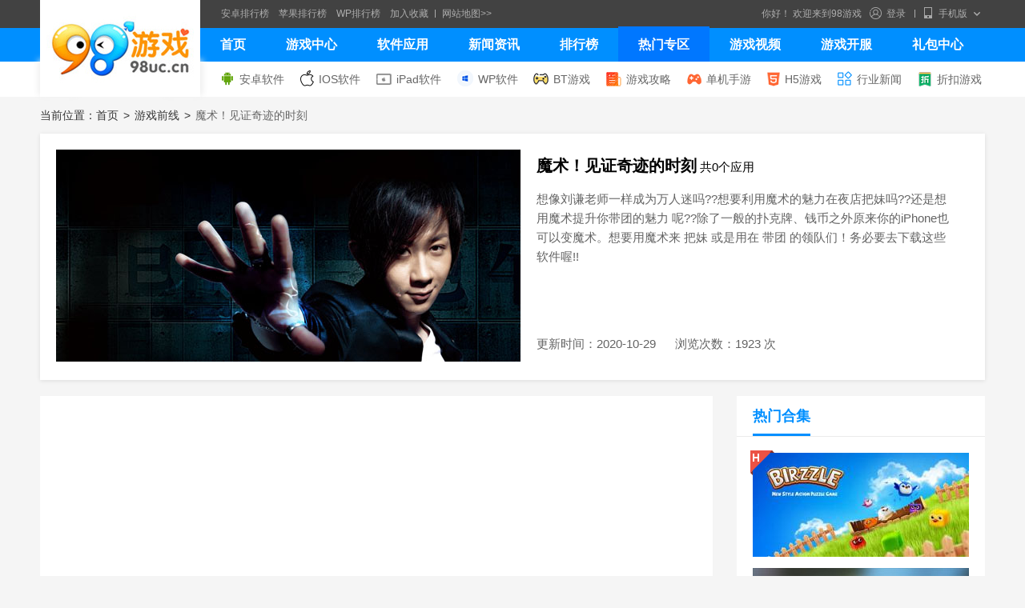

--- FILE ---
content_type: text/html; charset=UTF-8
request_url: https://www.98uc.cn/special/azmoshu.html
body_size: 4839
content:
<!DOCTYPE html>
<html>

<head>
    <meta charset="utf-8">
    <meta http-equiv="X-UA-Compatible" content="IE=Edge">
    <meta name="renderer" content="webkit">
    <title>魔术！见证奇迹的时刻盘点-2026安卓魔术！见证奇迹的时刻推荐_98游戏</title>
        <meta name="keywords" content="安卓魔术！见证奇迹的时刻，魔术！见证奇迹的时刻合集，魔术！见证奇迹的时刻大全，魔术！见证奇迹的时刻合集" />
            <meta name="description" content="魔术！见证奇迹的时刻,想像刘谦老师一样成为万人迷吗??想要利用魔术的魅力在夜店把妹吗??还是想用魔术提升你带团的魅力呢??除了一般的扑克牌、钱币之外原来你的iPhone也可以变魔术。想要用魔术来把妹或是用在带团的领队们！务必要去下载这些软件喔!!" />
        <meta http-equiv="Cache-Control" content="no-transform"/>
    <meta http-equiv="Cache-Control" content="no-siteapp"/>
    <meta name="applicable-device" content="pc">
        <meta name="mobile-agent" content="format=[wml|xhtml|html5];url=http://m.98uc.cn/special/azmoshu.html"/>
    <link rel="alternate" type="application/vnd.wap.xhtml+xml" media="handheld" href="http://m.98uc.cn/special/azmoshu.html">
    <link rel="alternate" media="only screen and(max-width: 640px)" href="http://m.98uc.cn/special/azmoshu.html">
            <link rel="canonical" href="http://www.98uc.cn/special/azmoshu.html">
        <link rel="stylesheet" type="text/css" href="//s.img98.cn/dist/css/??common/global.css,special/detail.css?t=202601250036" />
    <link rel="shortcut icon" type="image/x-icon" href="//s.img98.cn/ico/favicon.ico"  type="image/x-icon" />
            
    
</head>

<body>
    <div class="site-nav">
    <div class="wrapper clearfix">
        <div class="citytop clearfix g-ml228 f_l">
                        <a href="http://www.98uc.cn/rank/index_2_0.html" target="_blank">安卓排行榜</a>
            <a href="http://www.98uc.cn/rank/index_1_0.html" target="_blank">苹果排行榜</a>
            <a href="http://www.98uc.cn/rank/index_3_0.html" target="_blank">WP排行榜</a>
                                    <a href="http://www.98uc.cn" onClick="window.external.addFavorite(this.href,this.title);return false;" title="98游戏" rel="sidebar" class="jiarushoucang">加入收藏</a>
            <span></span>
            <a href="http://www.98uc.cn/sitemap.html" class="last" target="_blank">网站地图&gt;&gt;</a>        
        </div>
        <div class="site-login clearfix f_r">
            <div class="login-user clearfix f_l J_loginUser">
                <span>你好！ 欢迎来到98游戏</span>
                                <i class="icon"></i>
                <a href="http://my.98uc.cn/login.html" target="_blank">登录</a>
                
            </div>
            <b></b>
            <a href="javascript:;" class="last J_webApp">
                <span><i class="icon"></i><em>手机版</em><i class="icon i2"></i></span>
                <div></div>
                <div class="qrcode" data-url="">
                    <img src="//s.img98.cn/dist/images/98uc/qrcode.png" width="142" height="142" alt="98游戏">
                    <p>扫一扫，直接在手机上打开</p>
                </div>
            </a>
            <!--<b></b>
            <a href="http://www.98uc.cn/contact/about.html" class="about" target="_blank">关于我们</a>-->
        </div>
    </div>
</div>
        <div class="navnew">
        <div class="wrapper">
            <ul class="clearfix">
                <li >
                    <a href="//www.98uc.cn/">首页</a>
                </li>
                <li >
                    <a href="//www.98uc.cn/game/">游戏中心</a>
                </li>
                <li >
                    <a href="//www.98uc.cn/soft/">软件应用</a>
                </li>
                <li >
                    <a href="//www.98uc.cn/news/">新闻资讯</a>
                </li>
                <li >
                    <a href="//www.98uc.cn/rank/">排行榜</a>
                </li>
                <li class=on>
                    <a href="//www.98uc.cn/special/">热门专区</a>
                </li>
                <li >
                    <a href="//www.98uc.cn/video/">游戏视频</a>
                </li>
                <li >
                    <a href="//www.98uc.cn/kf/">游戏开服</a>
                </li>
                <li >
                    <a href="//www.98uc.cn/fahao/">礼包中心</a>
                </li>
            </ul>
            <div class="shadow-l"></div>
            <div class="shadow-r"></div>
            <div class="logo">
                <a href="//www.98uc.cn" target="_blank" title="98游戏">
                    <img src="//s.img98.cn/dist/images/98uc/logo.jpg" width="200" height="121" alt="98游戏">
                </a>
            </div>
        </div>
    </div>
    
    <div class="car-crumbs">
        <div class="wrapper">
            <div class="car-crumbs-list clearfix">
                <a href="//www.98uc.cn/soft/index_2_0_0_1.html" class="android"><i class="icon"></i>安卓软件</a>
                <a href="//www.98uc.cn/soft/index_1_0_1_1.html" class="ios"><i class="icon"></i>IOS软件</a>
                <a href="//www.98uc.cn/soft/index_1_0_2_1.html" class="ipad"><i class="icon"></i>iPad软件</a> 
                <a href="//www.98uc.cn/soft/index_3_0_0_1.html" class="wp"><i class="icon"></i>WP软件</a>
                <a href="//bt.98uc.cn" class="bt" target="_blank"><i class="icon"></i>BT游戏</a>
                <a href="//www.98uc.cn/news/shouyougonglue.html" class="strategy"><i class="icon"></i>游戏攻略</a>
                <!--<a href="http://www.98uc.cn/fahao/list_4.html" class="gift"><i class="icon"></i>礼包放号</a>-->
                <a href="//danji.98uc.cn" class="dj" target="_blank"><i class="icon"></i>单机手游</a>
                <a href="//h5.98uc.cn" class="h5" target="_blank"><i class="icon"></i>H5游戏</a>
                <a href="//www.98uc.cn/news/hangyexinwen.html" class="hangye" target="_blank"><i class="icon"></i>行业新闻</a>
                <a href="//zk.98uc.cn" class="zk" target="_blank"><i class="icon"></i>折扣游戏</a>
            </div>
        </div>
    </div>
        <div class="mod-crumb">
        <div class="wrapper clearfix">
            <div class="crumb-box">
                <span class="name">当前位置：</span>
                <a href="/">首页</a> <b>&gt;</b>
                                <a href="/special/index_1.html">游戏前线</a> <b>&gt;</b>
                                <span>魔术！见证奇迹的时刻</span>        
            </div>
        </div>
    </div>
    <div class="mod-detail">
    <div class="wrapper">
    	<div class="detail-top">
    		<dl class="clearfix">
    			<dt>
    				<img src="https://i.img98.cn/subject/img/2021/06/2021061603131815213.jpg" alt="魔术！见证奇迹的时刻" width="100%" />
    			</dt>
    			<dd>
<h2>魔术！见证奇迹的时刻<span> 共0个应用</span></h2>
<p>想像刘谦老师一样成为万人迷吗??想要利用魔术的魅力在夜店把妹吗??还是想用魔术提升你带团的魅力 呢??除了一般的扑克牌、钱币之外原来你的iPhone也可以变魔术。想要用魔术来 把妹 或是用在 带团 的领队们！务必要去下载这些软件喔!!</p>
<div class="bottom">
<span>更新时间：2020-10-29</span>
<span>浏览次数：1923 次</span>
</div>
    			</dd>
    		</dl>
    	</div>

    	<div class="detail-box clearfix g-mt20">
    		<div class="detail-l g-fl">
    			<div class="detail-list mod-rank">
    				    		<div class="nodata">暂无数据</div>
    		    			</div>
    		</div>
    		<div class="detail-r g-fr">
 		<div class="mod-collection">
            <div class="mod-title clearfix">
                <h3>热门合集</h3>
            </div>
            <div class="collection-box">
                <ul class="clearfix">
                                        <li>
                                                <div class="icon h"></div>
                                                <a target="_blank" href="/special/quweixiaochu.html">
                            <img class="lazy" src="[data-uri]" data-lazy="https://i.img98.cn/subject/logo/2021/06/thumb_270x130_0_2021061603130691864.jpg" style="display: block;">
                            <div class="bj-pick-shadow">
                                <h5 class="pick-tit">趣味消除游戏大全</h5>
                                <span class="pick-tip">消除类游戏是一类经久不衰的益智游...</span>
                            </div>
                        </a>
                    </li>
                                        <li>
                                                <a target="_blank" href="/special/azzjyx.html">
                            <img class="lazy" src="[data-uri]" data-lazy="https://i.img98.cn/subject/logo/2021/07/thumb_270x130_0_2021072103315066313.jpg" style="display: block;">
                            <div class="bj-pick-shadow">
                                <h5 class="pick-tit">安卓装机必备游戏篇</h5>
                                <span class="pick-tip">让你的手机不再只是接电话，打电话...</span>
                            </div>
                        </a>
                    </li>
                                        <li>
                                                <a target="_blank" href="/special/azmoshu.html">
                            <img class="lazy" src="[data-uri]" data-lazy="https://i.img98.cn/subject/logo/2021/06/thumb_270x130_0_2021061603130477832.jpg" style="display: block;">
                            <div class="bj-pick-shadow">
                                <h5 class="pick-tit">魔术！见证奇迹的时刻</h5>
                                <span class="pick-tip">想像刘谦老师一样成为万人迷吗??...</span>
                            </div>
                        </a>
                    </li>
                                    </ul>
            </div>
 		</div>
 		    		</div>
    	</div>
    	</div>
    </div>
    <!--广告 -->
        <div class="mod-footer g-mt20">
        <div class="bgd">
            <div class="interior-link">
                <div class="interior-link-box clearfix">
                    <a href="http://www.98uc.cn/contact/copyright.html" target="_blank" >版权声明</a><span>|</span>
<a href="http://www.98uc.cn/contact/upload.html" target="_blank" >新闻投递</a><span>|</span>
<a href="http://www.98uc.cn/contact/comment.html" target="_blank" >提交应用</a><span>|</span>
<a href="http://www.98uc.cn/contact/" target="_blank" >联系我们</a><span>|</span>
<a href="http://www.98uc.cn/sitemap.html" target="_blank" >网站地图</a><span>|</span>
<a href="http://www.98uc.cn/data/gugemap.xml" target="_blank">谷歌地图</a><span>|</span>
<a href="http://www.98uc.cn/data/baidumap.xml" target="_blank">百度地图</a><span>|</span>
<a href="http://www.98uc.cn/rss.html" target="_blank" >RSS</a>                </div>
            </div>
            <div class="copy g-f12">
                版权所有：Copyright &copy; 2021 <a href="http://www.98uc.cn" target="_blank">www.98uc.cn</a> All rights reserved  <a href="https://beian.miit.gov.cn" target="_blank">粤ICP备2021115112号</a>
                <br>应用作品版权归原作者享有，如无意之中侵犯了您的版权，请您按照《<a href="http://www.98uc.cn/contact/copyright.html"  target="_blank">版权保护投诉指引</a>》来信告知，本网站将应您的要求删除。
            </div>
            <div class="bottom-ico">
                <a href="http://www.98uc.cn" target="_blank" title="网络工商">网络工商</a>
                <a href="http://www.98uc.cn" target="_blank" class="i2" title="经营性网站备案信息">经营性网站备案信息</a>
                <a href="http://net.china.com.cn/" class="i3" title="不良信息举报中心" target="_blank">不良信息举报中心</a>
                <a href="http://www.cyberpolice.cn/" class="i4" title="网络110报警服务" target="_blank">网络110报警服务</a>
                <a href="http://www.98uc.cn" target="_blank" class="i5" title="可信网站示范单位">可信网站示范单位</a>
                <a href="http://www.98uc.cn" target="_blank" class="i-scanv" title="SCANV安全中心">SCANV安全中心</a>
            </div>
        </div>
    </div>
    <script type="text/html" id="J_searchBottom_tmpl">
        <%var newsPcUrl = null;%>
        <div class="mod-searchbottom">
            <%if(data.list2.length > 0){%>
            <div class="searchbottom-box">
                <%for(i = 0; i < data.list2.length; i++){%>
                <%if(data.list2[i].newstype == 1){%>
                <div class="box">
                    <a href="/video/<%=data.list2[i].newid%>.html" target="_blank"><%=data.list2[i].title%></a>
                    <span><%=data.list2[i].categoryname%></span>
                </div>
                <% } else{%>
                <div class="box">
                    <a href="<%=newsPcUrl[data.list2[i].type]%><%=data.list2[i].newid%>.html" target="_blank"><%=data.list2[i].title%></a>
                    <span><%=data.list2[i].categoryname%></span>
                </div>
                <% }%>
                <% }%>
            </div>
            <% }%>
            <div class="searchbottom-bottom">
                <a  href="/search/?q=<%=data.val%>" target="_blank">查看更多「<%=data.val%>」搜索结果</a>
            </div>
        </div>
    </script>
    <script id="J_loginState_tmpl" type="text/html">
        <span>你好！ 欢迎来到98游戏</span>
        <a href="//my.98uc.cn/"><%=data.name%></a>
        <a href="javascript:;" class="J_topUserLogout">退出</a>
    </script>
    <script id="J_noLoginState_tmpl" type="text/html">
        <span>你好！ 欢迎来到98游戏</span>
        <i class="icon"></i>
        <a href="//my.98uc.cn/login.html" target="_blank">登录</a>
    </script>
    <script>
        var _hmt = _hmt || [];
        (function() {
          var hm = document.createElement("script");
          hm.src = "https://hm.baidu.com/hm.js?d117819d95627e08c503f8572641e02e";
          var s = document.getElementsByTagName("script")[0]; 
          s.parentNode.insertBefore(hm, s);
        })();
    </script>
    <script type="text/javascript">
        var cnzz_protocol = (("https:" == document.location.protocol) ? " https://" : " http://");
        document.write(unescape("%3Cspan style='display: none;' id='cnzz_stat_icon_1280718941'%3E%3C/span%3E%3Cscript src='" + cnzz_protocol + "s4.cnzz.com/stat.php%3Fid%3D1280718941' type='text/javascript'%3E%3C/script%3E"));
    </script>

    
    <script type="text/javascript" src="//s.img98.cn/dist/js/??lib/seajs/sea.js,lib/seajs/seajs-combo.js,lib/seajs/seajs-style.js"></script>
<script type="text/javascript" src="//s.img98.cn/dist/js/??special/hash.js,config.js?t=202601250036"></script>
    <script type="text/javascript">
var __sname = "azmoshu";
        seajs.use(['special_detail'], function(_c) {
            _c.init();
        });
    </script>
</body>
</html>

--- FILE ---
content_type: text/html; charset=UTF-8
request_url: https://www.98uc.cn/api/stats/special.html?sname=azmoshu
body_size: 451
content:
{"ret":"ok","data":{"success":true,"msg":"\u6210\u529f"}}

--- FILE ---
content_type: text/css
request_url: https://s.img98.cn/dist/css/??common/global.css,special/detail.css?t=202601250036
body_size: 5966
content:
@charset "utf-8";body{font-family:Arial,Verdana,"\5FAE\8F6F\96C5\9ED1";background:#fff;font-size:14px;text-align:left;color:#666}table,td,tr,th{font-size:14px}table{border-collapse:collapse;border-spacing:0}body,h1,h2,h3,h4,h5,h6,hr,p,blockquote,div,dl,dt,dd,ul,ol,li,pre,form,fieldset,legend,button,input,textarea,th,td{margin:0;padding:0}address,cite,dfn,em,var,i{font-style:normal}b,h1,h2,h3,h4,h5,h6{font-weight:400}strong{font-weight:700}s{text-decoration:none}ul,ol{list-style:none}legend{color:#666}fieldset,img{border:0}button,input,select,textarea{font-size:100%;font-family:"\5FAE\8F6F\96C5\9ED1"}button,input[type=button],input[type=submit],input[type=file]{cursor:pointer}.placeholder{color:#A9A9A9}a{color:#666;text-decoration:none;outline:0}a:hover{color:#fb6f00;text-decoration:none}.clearfix:after{content:".";clear:both;height:0;visibility:hidden;display:block}.clear{clear:both}.clearfix{*zoom:1}.g-f12{font-size:12px}.f_l,.g-fl{float:left}.f_r,.g-fr{float:right}.g-mt10{margin-top:10px}.g-ml10{margin-left:10px}.g-mt20{margin-top:20px}.g-ml20{margin-left:20px}.g-pt20{padding-top:20px}.g-hide{display:none}.animated{-webkit-animation-duration:1s;animation-duration:1s;-webkit-animation-fill-mode:both;animation-fill-mode:both}.animated.infinite{-webkit-animation-iteration-count:infinite;animation-iteration-count:infinite}@-webkit-keyframes iconswing{0%{-webkit-transform:rotateZ(15deg)}5%{-webkit-transform:rotateZ(-15deg)}10%{-webkit-transform:rotateZ(15deg)}15%{-webkit-transform:rotateZ(-15deg)}20%{-webkit-transform:rotateZ(15deg)}25%{-webkit-transform:rotateZ(-15deg)}30%{-webkit-transform:rotateZ(0deg)}100%{-webkit-transform:rotateZ(0deg)}}@keyframes iconswing{0%{transform:rotateZ(15deg)}5%{transform:rotateZ(-15deg)}10%{transform:rotateZ(15deg)}15%{transform:rotateZ(-15deg)}20%{transform:rotateZ(15deg)}25%{transform:rotateZ(-15deg)}30%{transform:rotateZ(0deg)}100%{transform:rotateZ(0deg)}}@-webkit-keyframes bounce{0%,20%,53%,80%,100%{-webkit-transition-timing-function:cubic-bezier(0.215,.61,.355,1);transition-timing-function:cubic-bezier(0.215,.61,.355,1);-webkit-transform:translate3d(0,0,0);transform:translate3d(0,0,0)}40%,43%{-webkit-transition-timing-function:cubic-bezier(0.755,.05,.855,.06);transition-timing-function:cubic-bezier(0.755,.05,.855,.06);-webkit-transform:translate3d(0,-6px,0);transform:translate3d(0,-6px,0)}70%{-webkit-transition-timing-function:cubic-bezier(0.755,.05,.855,.06);transition-timing-function:cubic-bezier(0.755,.05,.855,.06);-webkit-transform:translate3d(0,-2px,0);transform:translate3d(0,-2px,0)}90%{-webkit-transform:translate3d(0,-1px,0);transform:translate3d(0,-1px,0)}}@keyframes bounce{0%,20%,53%,80%,100%{-webkit-transition-timing-function:cubic-bezier(0.215,.61,.355,1);transition-timing-function:cubic-bezier(0.215,.61,.355,1);-webkit-transform:translate3d(0,0,0);transform:translate3d(0,0,0)}40%,43%{-webkit-transition-timing-function:cubic-bezier(0.755,.05,.855,.06);transition-timing-function:cubic-bezier(0.755,.05,.855,.06);-webkit-transform:translate3d(0,-6px,0);transform:translate3d(0,-6px,0)}70%{-webkit-transition-timing-function:cubic-bezier(0.755,.05,.855,.06);transition-timing-function:cubic-bezier(0.755,.05,.855,.06);-webkit-transform:translate3d(0,-2px,0);transform:translate3d(0,-2px,0)}90%{-webkit-transform:translate3d(0,-1px,0);transform:translate3d(0,-1px,0)}}.bounce{-webkit-animation-name:bounce;animation-name:bounce;-webkit-transform-origin:center bottom;transform-origin:center bottom}@-webkit-keyframes slideInDown{0%{-webkit-transform:translate3d(0,-100%,0);transform:translate3d(0,-100%,0);visibility:visible}100%{-webkit-transform:translate3d(0,0,0);transform:translate3d(0,0,0)}}@keyframes slideInDown{0%{-webkit-transform:translate3d(0,-100%,0);transform:translate3d(0,-100%,0);visibility:visible}100%{-webkit-transform:translate3d(0,0,0);transform:translate3d(0,0,0)}}.slideInDown{-webkit-animation-name:slideInDown;animation-name:slideInDown}a[href^="http://tongji.baidu.com/"]{display:none}@-webkit-keyframes slideUp{0%{-webkit-transform:translate3d(0,100%,0);transform:translate3d(0,100%,0);visibility:visible}100%{-webkit-transform:translate3d(0,0,0);transform:translate3d(0,0,0)}}@keyframes slideUp{0%{-webkit-transform:translate3d(0,100%,0);transform:translate3d(0,100%,0);visibility:visible}100%{-webkit-transform:translate3d(0,0,0);transform:translate3d(0,0,0)}}.slideUp{-webkit-animation-name:slideUp;animation-name:slideUp;display:block}@keyframes popLeft{0%{opacity:0;-webkit-transform:translateX(-10px);transform:translateX(-10px)}100%{opacity:1;-webkit-transform:translateX();transform:translateX()}}@keyframes popRight{0%{opacity:0;-webkit-transform:translateX(10px);transform:translateX(10px)}100%{opacity:1;-webkit-transform:translateX(0);transform:translateX(0)}}.slideLeft{-webkit-animation:popLeft .5s forwards;animation:popLeft .5s forwards}@charset "utf-8";.box-overflow{white-space:nowrap;text-overflow:ellipsis;overflow:hidden;-webkit-text-overflow:ellipsis}.bounceInUp3{animation-name:bounceInUp3;animation-duration:.7s;animation-fill-mode:both}.animated{-webkit-animation-duration:1s;animation-duration:1s;-webkit-animation-fill-mode:both;animation-fill-mode:both}.fadeIn{-webkit-animation-name:fadeIn;animation-name:fadeIn}@-webkit-keyframes fadeIn{0%{opacity:0}100%{opacity:1}}@keyframes fadeIn{0%{opacity:0}100%{opacity:1}}@-webkit-keyframes bounceInUp3{0%{opacity:1;background:transparent}100%{opacity:1;background:#fff}}@keyframes bounceInUp3{0%{opacity:1;background:transparent}100%{opacity:1;background:#fff}}body{background-color:#f5f5f5}a:hover{color:#008fff}.icon{background:url(../images/98uc/icon.png?t=202601250031) no-repeat 0 0}.g-ml228{margin-left:222px!important}.wrapper{margin:0 auto;width:1180px;position:relative}.site-nav{height:35px;line-height:35px;background-color:#424242;font-size:12px}.site-nav .change-city{position:relative;display:inline-block;z-index:108}.site-nav .change-city i{background-position:-4px -3px;width:11px;height:14px;float:left;margin-top:9.4px}.site-nav .change-city span{float:left;padding:0 0 0 6px;color:#e76424;position:relative}.site-nav .change-city span a{color:#fff}.site-nav .change-city span a:hover{text-decoration:none}.site-nav .change-city a{float:left;position:relative}.site-nav .change-city a.J_changeCity{color:#fff;padding:0 7px 0 6px}.site-nav .change-city a:hover{text-decoration:none}.site-nav .substation-city i{background-position:-207px -39px;width:15px;height:14px;margin-top:9px}.site-nav .substation-city span{padding-left:3px}.site-nav .citytop{margin-left:0;position:relative;color:#aeaeae;display:inline-block}.site-nav .citytop a{display:inline-block;color:#aeaeae;float:left;padding:0 8px 0 4px}.site-nav .citytop a.last{margin-left:4px;height:35px}.site-nav .citytop a:hover{color:#008fff}.site-nav .citytop span{float:left;width:1px;background-color:#aeaeae;height:10px;margin-top:12px}.site-nav .site-login{color:#aeaeae;position:relative;display:inline-block;z-index:108}.site-nav .site-login .login-user{position:relative;display:inline-block}.site-nav .site-login .login-user i{background-position:-22px -3px;width:15px;height:15px;position:relative;top:8.5px;display:inline-block;float:left;margin-left:10px}.site-nav .site-login b{float:left;width:1px;background-color:#aeaeae;height:10px;margin:0 5px;margin-top:12px}.site-nav .site-login span{float:left}.site-nav .site-login a{float:left;padding:0 6px;color:#aeaeae;position:relative;display:inline-block}.site-nav .site-login a.last{margin-left:0;position:relative;z-index:102;width:70px}.site-nav .site-login a.last i{float:left;background-position:-45px -2px;width:10px;height:14px;margin:9px 8px 0 0}.site-nav .site-login a.last i.i2{background-position:-64px -4px;width:8px;height:5px;float:right;margin:15px 0 0 5px;_position:absolute;right:0;top:0}.site-nav .site-login a.last em{float:left}.site-nav .site-login a.last span{width:70px;position:relative}.site-nav .site-login a.last .qrcode{display:none;position:absolute;top:35px;right:-6px;width:156px;background-color:#fff;z-index:10;border:1px solid #333;padding:8px 0;border-top:0}.site-nav .site-login a.last .qrcode img{display:block;margin:0 auto}.site-nav .site-login a.last .qrcode p{line-height:20px;color:#666;padding-left:7px}.site-nav .site-login a.last:hover{text-decoration:none;border-color:#ececec}.site-nav .site-login a.last:hover .qrcode{display:block}.site-nav .site-login a.about{padding-right:0}.site-nav .pop_wsa{position:absolute;z-index:9999999;top:35px;width:447px;background-color:#fff;overflow:hidden;left:-1px;display:none;border:1px solid #333;border-top:0}.site-nav .city_pop a{display:block;float:left;height:20px;text-align:center;font-weight:400;text-indent:0;line-height:20px;margin:5px 5px 0 0;white-space:nowrap}.sitem-nav{height:40px;background-color:#333}.sitem-nav .site-nav-l{line-height:40px;color:#fff;font-size:14px}.sitem-nav .site-nav-l i{display:inline-block;position:relative;top:0;margin-right:4px}.sitem-nav .site-nav-l a{color:#fff;font-size:14px}.sitem-nav .site-nav-l a.home i{background-position:-33px -2px;width:18px;height:17px;top:2px;margin-right:10px}.sitem-nav .site-nav-l .city{display:inline-block;margin-left:30px}.sitem-nav .site-nav-l .city i{background-position:-202px -2px;width:10px;height:13px;top:1px}.sitem-nav .site-nav-r{line-height:40px;color:#fff;font-size:14px}.sitem-nav .site-nav-r a{color:#fff;display:inline-block}.sitem-nav .site-nav-r a.border{padding:0 20px;position:relative;top:-1.5px}.sitem-nav .site-nav-r .login-user{display:inline-block}.sitem-nav .site-nav-r .login-user a.login{text-align:center;margin-right:28px;width:42px;height:24px;line-height:24px;background:#F60;border-radius:4px}.sitem-nav .site-nav-r .login-user a.loginuser{margin-right:28px}.sitem-nav .site-nav-r a.last-new{margin-left:0;position:relative;border-left:1px solid #333;z-index:102;width:82px;display:inline-block;margin-left:10px}.sitem-nav .site-nav-r a.last-new i{background-position:-61px -2px;width:8px;height:5px;position:relative;top:-1px;display:inline-block;margin-left:4px}.sitem-nav .site-nav-r a.last-new em{font-style:normal}.sitem-nav .site-nav-r a.last-new span{width:82px;height:40px;display:inline-block;text-align:right;position:relative}.sitem-nav .site-nav-r a.last-new .qrcode{display:none;position:absolute;top:40px;right:-2px;width:122px;background-color:#fff;z-index:10;border-left:1px solid #e1e1e1;border-right:1px solid #e1e1e1;border-top:1px solid #e1e1e1;box-shadow:#E1E1D9 0 4px 3px 0}.sitem-nav .site-nav-r a.last-new .qrcode span{border-bottom:1px solid #e1e1e1;height:36px;line-height:36px;text-indent:20px;color:#333;font-size:12px;display:block;width:100%;text-align:left}.sitem-nav .site-nav-r a.last-new .qrcode span:hover{background-color:#f9f9f9;color:#306294}.sitem-nav .site-nav-r a.last-new:hover i{background-position:-61px -12px}.sitem-nav .site-nav-r a.last-new:hover .qrcode{display:block}.navnew{height:42px;line-height:42px;background-color:#008fff}.navnew .wrapper{position:relative}.navnew ul{margin-left:200px;position:relative}.navnew ul li{float:left;text-align:center}.navnew ul li a{color:#fff;text-decoration:none;font-size:16px;height:44px;line-height:46px;margin-top:-2px;display:block;font-weight:700;padding:0 25px}.navnew ul li a:hover{background-color:#07f;text-decoration:none;color:#fff}.navnew ul li.nw-3{width:59px}.navnew ul li.on a{background-color:#07f;text-decoration:none;color:#fff}.navnew .shadow-l{position:absolute;left:0;top:32px;height:44px;width:50px;box-shadow:-2px 8px 8px #eee}.navnew .shadow-r{position:absolute;left:149px;top:32px;height:44px;width:50px;box-shadow:4px 8px 8px #eee}.navnew .logo{position:absolute;left:0;top:-35px;width:200px;height:121px;border:0}.car-crumbs{background-color:#fff;height:44px;line-height:44px}.car-crumbs .car-crumbs-list{margin-left:212px}.car-crumbs .car-crumbs-list a{float:left;font-size:14px;color:#666;margin-left:12.9px;margin-right:7px}.car-crumbs .car-crumbs-list a:hover{opacity:.8}.car-crumbs .car-crumbs-list a i{display:inline-block;position:relative;top:4px;margin-right:6px}.car-crumbs .car-crumbs-list a.android i{background-position:-158px -2px;width:18px;height:20px}.car-crumbs .car-crumbs-list a.ios i{background-position:-188px -1px;width:17px;height:20px}.car-crumbs .car-crumbs-list a.ipad i{background-position:-221px -5px;width:19px;height:14px;top:2px}.car-crumbs .car-crumbs-list a.wp i{background-position:-258px -2px;width:20px;height:20px}.car-crumbs .car-crumbs-list a.sy i{background-position:-293px -5px;width:19px;height:15px;top:2px}.car-crumbs .car-crumbs-list a.gift i{background-position:-328px -4px;width:20px;height:16px;top:2px}.car-crumbs .car-crumbs-list a.strategy i{background-position:-358px -2px;width:19px;height:18px}.car-crumbs .car-crumbs-list a.union i{background-position:-386px -2px;width:24px;height:20px}.car-crumbs .car-crumbs-list a.plus i{background-position:-795px -3px;width:24px;height:16px;top:3px}.car-crumbs .car-crumbs-list a.mexico i{background-position:-867px -3px;width:24px;height:16px;top:3px}.car-crumbs .car-crumbs-list a.hangye i{background-position:-211px -236px;width:18px;height:18px;top:3px}.car-crumbs .car-crumbs-list a.zk{margin-right:0}.car-crumbs .car-crumbs-list a.zk i{background-position:-470px -223px;width:18px;height:18px;top:4px}.car-crumbs .car-crumbs-list a.h5 i{background-position:-493px -223px;width:16px;height:18px;top:4px}.car-crumbs .car-crumbs-list a.bt i{background-position:-293px -5px;width:19px;height:15px;top:2px}.car-crumbs .car-crumbs-list a.dj i{background-position:-491px -246px;width:18px;height:14px;top:2px}.mod-footer .bgd{background:#fff}.mod-footer .interior-link{text-align:center;line-height:2em;padding-top:20px;color:#333;height:28px}.mod-footer .interior-link .interior-link-box{display:inline-block}.mod-footer .interior-link a{padding:0 5px;color:#333;font-size:16px;float:left}.mod-footer .interior-link a:hover{color:#008fff}.mod-footer .interior-link span{float:left;color:#ccc;position:relative;top:-1.5px;padding:0 8px}.mod-footer .copy{text-align:center;line-height:24px;font-size:14px;color:#666;padding-top:5px}.mod-footer .bottom-ico{text-align:center;padding:15px 0 30px}.mod-footer .bottom-ico a{width:93px;height:38px;line-height:100px;overflow:hidden;display:inline-block;margin:0 4px;background:url(../images/98uc/b-ico.png) no-repeat}.mod-footer .bottom-ico a.i2{background-position:-103px 0}.mod-footer .bottom-ico a.i3{background-position:-206px 0}.mod-footer .bottom-ico a.i4{background-position:-309px 0}.mod-footer .bottom-ico a.i5{background-position:-412px 0}.mod-footer .bottom-ico a.i-scanv{width:103px;background-position:-514px 0}.nodata{line-height:100px;text-align:center;font-size:16px;color:#999}.autocomplete-suggestions{padding-top:12px}.autocomplete-suggestions .autocomplete-box{max-height:600px;background:#fff;border:1px solid #EBEBEB;box-shadow:0 0 10px 0 rgba(212,212,212,.7);border-radius:4px;overflow:auto}.autocomplete-suggestions .autocomplete-suggestion{_height:20px;*height:20px;height:20px;padding:8px 17px;white-space:nowrap;cursor:pointer}.autocomplete-suggestions .autocomplete-suggestion.noborder{margin-top:10px}.autocomplete-suggestions .autocomplete-suggestion span{color:#333}.autocomplete-suggestions .autocomplete-suggestion em{float:right;color:#999}.autocomplete-suggestions .selected:hover{background:#f4f4f4}.autocomplete-suggestions strong{font-weight:400;color:#0067b2}.autocomplete-suggestions .autocomplete-suggestion:last-child{border-bottom:0}.autocomplete-suggestions .autocomplete-no-suggestion{padding:16px 18px;text-align:center}.mod-searchbottom{width:100%;border-top:1px solid #E5E5E5;margin-top:5px}.mod-searchbottom .searchbottom-box{padding-top:10px}.mod-searchbottom .searchbottom-box .box{line-height:32px;height:32px;padding-left:17px;padding-right:14px}.mod-searchbottom .searchbottom-box .box a{color:#7A8498;display:inline-block;width:182px;overflow:hidden;height:32px}.mod-searchbottom .searchbottom-box .box a:hover{color:#008fff}.mod-searchbottom .searchbottom-box .box span{float:right;color:#BBB;height:32px}.mod-searchbottom .searchbottom-bottom{padding-top:14px;padding-bottom:15px;padding-left:17px;color:#008fff;line-height:24px;height:24px}.footerFixedTools{position:fixed;display:none;left:50%;margin-left:618px;bottom:40px}.footerFixedTools .fixedToolsBox{width:50px;padding-top:1px;position:relative}.footerFixedTools a{display:block;margin-top:-1px;width:50px;height:50px;background:#fff;position:relative;z-index:9999;text-align:center;line-height:50px;border-radius:2px}.footerFixedTools a i{background-position:-434px -195px;width:26px;height:14px;top:3px;display:inline-block;position:relative}.footerFixedTools a:hover{background:#008fff}.footerFixedTools a:hover i{background-position:-467px -196px}.discount{position:absolute;bottom:0;right:0;color:red;background-color:#fff;line-height:1;font-size:10px;padding:2.5px;border-radius:2.5px;display:block}.games-zone-new{font-size:12px;line-height:15px;height:65px;margin-left:8px}.games-zone-new a{display:block;height:63px;float:left;border:1px solid #eee;border-radius:4px;width:50px;text-align:center;transition:all .2s;color:#333}.games-zone-new a i{display:inline-block;background-position:-478px -299px;width:30px;height:30px;margin-top:6px;color:#39C}.games-zone-new a p{margin-top:2px}.games-zone-new a:hover{border-color:#f63;background-color:#f63;color:#fff}.games-zone-new a:hover i{background-position:-435px -299px}.mod-crumb{padding:2px 0;height:42px;line-height:42px}.mod-crumb .crumb-box{font-size:14px;color:#666}.mod-crumb .crumb-box span{float:left}.mod-crumb .crumb-box .name{color:#333}.mod-crumb .crumb-box a{display:inline-block;color:#333;float:left}.mod-crumb .crumb-box a:hover{color:#008fff}.mod-crumb .crumb-box b{color:#333;float:left;padding:0 6px}.mod-rank ul li{float:left;width:450px;height:auto;margin-right:15px;margin-bottom:15px}.mod-rank ul li a{border-radius:4px;padding-bottom:20px;padding-top:15px;display:block;background:#fff;width:100%;height:auto}.mod-rank ul li a:hover{box-shadow:darkgrey 0 6px 17px -8px}.mod-rank ul li span{position:absolute;float:left;background:url(../images/98uc/ico-phlist.png) no-repeat;background-position:0 0;width:50px;height:50px;text-align:center;line-height:48px;font-size:22px;margin-top:-29px;margin-left:-13px;color:#fff;font-weight:700}.mod-rank ul li .num1{background-position:-150px 0}.mod-rank ul li .num2{background-position:-100px 0}.mod-rank ul li .num3{background-position:-50px 0}.mod-rank ul li .left{float:left;width:120px;height:100px;background:#fff;margin:auto;text-align:center}.mod-rank ul li .left img{width:74px;height:74px;margin:auto;text-align:center;border-radius:10px;margin-top:10px}.mod-rank ul li .cen{float:left;width:199px;height:100px;background:#fff;margin:auto;text-align:center}.mod-rank ul li .cen h1{font-size:16px;width:100%;height:35px;line-height:45px;text-align:left;font-weight:700;color:#000}.mod-rank ul li .cen p{float:left;width:100%;height:25px;line-height:25px;text-align:left;font-size:13px;color:#828181}.mod-rank ul li .right{float:left;width:70px;height:35px;line-height:35px;background:#008fff;margin:auto;text-align:center;border-radius:4px;margin-top:13px;color:#fff}.mod-rank ul li .right:hover{box-shadow:#008fff 0 6px 17px -8px}.mod-rank ul li .bd_main_bm{float:left;width:90%;height:auto;margin-left:5%;border-radius:4px;text-align:left}.mod-rank ul li .bd_main_bm i{float:left;width:64px;height:auto;font-style:normal;color:#757575}.mod-rank ul li .bd_main_bm h2{float:left;width:305px;height:auto;overflow:hidden;white-space:nowrap;text-overflow:ellipsis;color:#617ef9;font-size:14px;font-weight:400}.mod-collection{background-color:#fff}.mod-collection .collection-box{padding:20px 20px 0}.mod-collection .collection-box li{float:left;width:270px;height:130px;margin:0 0 14px;position:relative}.mod-collection .collection-box li:hover .bj-pick-shadow{height:100%}.mod-collection .collection-box li .h{content:"";position:absolute;top:-3px;left:-3px;width:30px;height:31px;background-position:-130px -52px;z-index:1}.mod-collection .collection-box li a{display:block;overflow:hidden;width:100%;height:100%}.mod-collection .collection-box li img{display:block;width:100%;min-height:100%;transition:all .5s ease}.mod-collection .collection-box li .bj-pick-shadow{position:absolute;bottom:0;left:0;background:rgba(0,0,0,.6);width:100%;height:0;transition:all .3s ease;overflow:hidden}.mod-collection .collection-box li .bj-pick-shadow:before{content:"";width:11px;height:47px;border:3px solid #fff;border-width:3px 0 3px 3px;position:absolute;top:40px;left:25px}.mod-collection .collection-box li .bj-pick-shadow:after{content:"";width:11px;height:47px;border:3px solid #fff;border-width:3px 3px 3px 0;position:absolute;top:40px;right:22px}.mod-collection .collection-box li .bj-pick-shadow h5{display:block;text-align:center;color:#fff;font-size:16px;height:16px;line-height:16px;margin:45px auto 0;width:200px;text-overflow:ellipsis;white-space:nowrap;overflow:hidden}.mod-collection .collection-box li .bj-pick-shadow span{width:200px;text-overflow:ellipsis;white-space:nowrap;overflow:hidden;display:block;color:#fff;text-align:center;opacity:.5;margin:8px auto 0}.mod-title{height:60px;border-bottom:1px solid #ebebeb;padding-left:20px}.mod-title h3{font-size:22px;color:#008fff;border-bottom:3px solid #008fff;font-weight:700;height:57px;float:left;line-height:60px}.mod-title span{float:left;color:#666;font-size:14px;margin-left:8px;line-height:40px;height:40px;margin-top:18px}.mod-title .morelink{height:40px;margin-top:13px;line-height:40px}.mod-title .morelink a{color:#333;font-size:14px;padding:0 20px 0 10px}.mod-title .morelink a.on,.mod-title .morelink a:hover{color:#008fff}.mod-title .morelink a em{color:#008fff}.mod-title .morelink b{width:1px;background-color:#aeaeae;height:12px;position:relative;top:1px;display:inline-block}.mod-title .phone-game-ol{height:36px;margin-top:15px;line-height:36px}.mod-title .phone-game-ol .li{float:left;width:90px;height:32px;background-color:#fafafa;border:solid 1px #e9e9e9;color:#333;font-size:12px;line-height:32px;text-align:center;cursor:pointer}.mod-title .phone-game-ol .li.on{background:#008fff;color:#fff;border-color:#008fff}.mod-title .phone-game-ol .more{margin-left:10px;color:#333;font-size:14px;padding:0 20px 0 10px}.mod-title{height:50px}.mod-title h3{font-size:18px;height:47px;line-height:50px}.mod-title .nav{margin-top:20px;height:22px;line-height:22px;padding-right:20px}.mod-title .nav a{height:20px;line-height:20px;border:1px solid #cecece;padding:0 9px;font-size:12px;color:#333;display:inline-block;float:left}.mod-title .nav a.last{border-left:0}.mod-title .nav a.on{border-color:#008fff;color:#fff;background-color:#008fff}.mod-title .morelink{margin-top:6px}.mod-detail .detail-top dl{background:#fff;box-shadow:0 1px 5px 0 rgba(18,18,18,.1);padding:20px}.mod-detail .detail-top dl dt{float:left;width:580px}.mod-detail .detail-top dl dd{margin-left:600px;margin-right:20px}.mod-detail .detail-top dl dd h2{height:40px;line-height:40px;font-size:20px;font-weight:700;color:#000}.mod-detail .detail-top dl dd h2 span{font-size:15px;font-weight:100}.mod-detail .detail-top dl dd p{height:184px;overflow:hidden;font-size:15px;color:#636363;margin-top:10px;line-height:24px}.mod-detail .detail-top dl dd .bottom{overflow:hidden;font-size:15px;color:#636363;float:left}.mod-detail .detail-top dl dd .bottom span{margin-right:20px}.mod-detail .detail-l{width:865px}.mod-detail .detail-r{width:310px}.mod-detail .detail-list ul li{width:417px}.nodata{line-height:500px;background:#fff;margin-right:25px}

--- FILE ---
content_type: application/javascript
request_url: https://s.img98.cn/dist/js/??special/hash.js,config.js?t=202601250036
body_size: 3234
content:
var ___h = {"jquery":"lib/jquery/jquery.js","seajs-combo":"lib/seajs/seajs-combo.js?v=fdba.js","seajs-debug":"lib/seajs/seajs-debug.js?v=9d78.js","seajs-style":"lib/seajs/seajs-style.js?v=966f.js","zepto":"lib/zepto/zepto.js?v=97a7.js","mconfig":"mconfig.js?v=b724.js","alloyTouch":"modules/alloyTouch.js?v=d771.js","autoTextarea":"modules/autoTextarea.js?v=fdfb.js","awlazyload":"modules/awlazyload.js?v=2b2e.js","cookie":"modules/cookie.js?v=1f98.js","dropdown":"modules/dropdown.js?v=f520.js","highcharts":"modules/highcharts.js?v=54ce.js","jedate":"modules/jedate.js?v=e5cd.js","jquery-Jcrop":"modules/jquery-Jcrop.js?v=570e.js","jquery-ajaxfileupload":"modules/jquery-ajaxfileupload.js?v=40c0.js","jquery-autocomplete":"modules/jquery-autocomplete.js?v=8f0e.js","jquery-countdown":"modules/jquery-countdown.js?v=f12a.js","jquery-dateinput":"modules/jquery-dateinput.js?v=da30.js","jquery-easing":"modules/jquery-easing.js?v=d073.js","jquery-imgareaselect":"modules/jquery-imgareaselect.js?v=a495.js","jquery-jcmarquee":"modules/jquery-jcmarquee.js?v=b332.js","jquery-min":"modules/jquery-min.js?v=9545.js","jquery-photoswipeuidefault":"modules/jquery-photoswipeuidefault.js?v=9452.js","jquery-placeholder":"modules/jquery-placeholder.js?v=8980.js","jquery-placeholderEnhanced":"modules/jquery-placeholderEnhanced.js?v=6e0b.js","jquery-popbox":"modules/jquery-popbox.js?v=9087.js","jquery-qrcode":"modules/jquery-qrcode.js?v=22ce.js","jquery-rotate":"modules/jquery-rotate.js?v=5dcc.js","jquery-superslide":"modules/jquery-superslide.js?v=165b.js","jquery-validate":"modules/jquery-validate.js?v=662a.js","jquery-waterfall":"modules/jquery-waterfall.js?v=d7ae.js","jquery.selectlist":"modules/jquery.selectlist.js?v=9b49.js","lCalendar":"modules/lCalendar.js?v=cf10.js","layer-m-v2":"modules/layer-m-v2.js?v=94f8.js","layer-m":"modules/layer-m.js?v=b525.js","layer":"modules/layer.js?v=23a4.js","lazyload":"modules/lazyload.js?v=e975.js","loaderimg":"modules/loaderimg.js?v=3a2f.js","pagination":"modules/pagination.js?v=8f96.js","photoswipe":"modules/photoswipe.js?v=c3e9.js","photoswipeuidefault":"modules/photoswipeuidefault.js?v=c542.js","pinchzoom":"modules/pinchzoom.js?v=495e.js","plupload":"modules/plupload.js?v=a287.js","scrollTop":"modules/scrollTop.js?v=8b55.js","scrollnav":"modules/scrollnav.js?v=7a9f.js","slider":"modules/slider.js?v=fdf8.js","snowfall":"modules/snowfall.js?v=192b.js","store":"modules/store.js?v=8845.js","support":"modules/support.js?v=f920.js","tabs":"modules/tabs.js?v=3cfc.js","template":"modules/template.js?v=8757.js","touchSlide":"modules/touchSlide.js?v=814f.js","transform":"modules/transform.js?v=d6b5.js","upload":"modules/upload.js?v=b668.js","validate":"modules/validate.js?v=021d.js","video":"modules/video.js?v=85b7.js","vqq":"modules/vqq.js?v=b846.js","waterfall":"modules/waterfall.js?v=12b7.js","special_cqsy":"special/cqsy.js?v=8ac0.js","index_common":"index/common.js?v=68b8.js","special_detail":"special/detail.js?v=b8b6.js","special_index":"special/index.js?v=b617.js","special_list":"special/list.js?v=9817.js"};var ___base=seajs.data.base.split("/dist/")[0];seajs.config({base:___base+"/dist/js/",alias:___h,comboMaxLength:1e3,comboExcludes:/jquery\.js/});

--- FILE ---
content_type: application/javascript
request_url: https://s.img98.cn/dist/js/special/detail.js?v=b8b6.js
body_size: 1197
content:
define("special_detail",["jquery","index_common","jquery-superslide","jquery-qrcode","cookie"],function(require,exports,module){var $=require("jquery"),common=require("index_common"),cookie=require("cookie");function toUtf8(str){var out,i,len,c;for(out="",len=str.length,i=0;i<len;i++)(c=str.charCodeAt(i))>=1&&c<=127?out+=str.charAt(i):c>2047?(out+=String.fromCharCode(224|c>>12&15),out+=String.fromCharCode(128|c>>6&63),out+=String.fromCharCode(128|c>>0&63)):(out+=String.fromCharCode(192|c>>6&31),out+=String.fromCharCode(128|c>>0&63));return out}require("jquery-superslide"),require("jquery-qrcode")($),module.exports={qrcode:function(){if($(".J_qrCodeBtn").length>0&&($(document).on("mouseenter",".J_qrCodeBtn",function(event){var $this=$(this);if($this.css("overflow","visible").addClass("visible"),$this.find(".wxewm").find("table").length<=0||$this.find(".wxewm").find("canvas").length<=0){$this.find(".wxewm").empty();var str=toUtf8($this.find(".btn-code").attr("data-url"));"Microsoft Internet Explorer"==navigator.appName?$this.find(".wxewm").qrcode({render:"table",width:125,height:125,text:str,correctLevel:QRErrorCorrectLevel.H}):$this.find(".wxewm").qrcode({width:125,height:125,text:str,correctLevel:QRErrorCorrectLevel.H})}}),$(document).on("mouseleave",".J_qrCodeBtn",function(event){$(this).removeClass("visible")})),$(".J_qrcodeImg").length>0){var str=toUtf8($(".J_qrcodeImg img").attr("data-src")),w=toUtf8($(".J_qrcodeImg img").attr("data-w"))||140,h=toUtf8($(".J_qrcodeImg img").attr("data-h"))||140;$(".J_qrcodeImg img").hide(),"Microsoft Internet Explorer"==navigator.appName?$(".J_qrcodeImg").qrcode({render:"table",width:w,height:h,text:str,correctLevel:QRErrorCorrectLevel.H}):$(".J_qrcodeImg").qrcode({width:w,height:h,text:str,correctLevel:QRErrorCorrectLevel.H})}},detail:function(){function hscroll2(id,flag,min,move,childlevel,time){min=min||2,move=move||1,time=time||300,childlevel=childlevel||1;var parent=$("#"+id+":not(:animated)");if(1==childlevel)var kids=parent.children();else kids=parent.children().eq(0).children();if(kids.length<min)return!1;var kid=kids.eq(0),margin=(kid.width()+parseInt(kid.css("paddingLeft"))+parseInt(kid.css("paddingRight"))+parseInt(kid.css("marginLeft"))+parseInt(kid.css("marginRight")))*move;if("left"==flag){var s=parent.scrollLeft()+margin;parent.animate({scrollLeft:s},time)}else{s=parent.scrollLeft()-margin;parent.animate({scrollLeft:s},time)}return!1}$.get("/api/stats/special.html?sname="+__sname,function(data){}),$(".J_gLeftBtn").on("click",function(event){hscroll2("sSlider","right",1,1,2)}),$(".J_gRightBtn").on("click",function(event){hscroll2("sSlider","left",1,1,2)}),$(".J_textareaBtn").on("click",function(){if(""==(cookie.get("loginuser")||""))return layer.msg("请先登录再评论"),!1;layer.msg("暂时无法评论")})},init:function(){common.login(),common.init(),this.detail(),this.qrcode()}}});

--- FILE ---
content_type: application/javascript
request_url: https://s.img98.cn/dist/js/??index/common.js?v=68b8.js,modules/jquery-superslide.js?v=165b.js,modules/jquery-qrcode.js?v=22ce.js,modules/cookie.js?v=1f98.js
body_size: 11654
content:
define("index_common",["jquery","layer","lazyload","cookie","scrollTop"],function(require,exports,module){var $=require("jquery"),layer=require("layer"),cookie=require("cookie"),scrollTop=require("scrollTop");require("lazyload"),module.exports={_set_location:function(name,val,_domain,time){if(!_domain)_domain=".98uc.cn";cookie.set(name,val,{path:"/",expires:time||48,domain:_domain})},return:function(){$("#J_gotop").length>0&&$("#J_gotop").on("click",function(){$("html,body").scrollTop(0)})},login:function(callback,callbackend){$(document).on("click",".J_topUserLogout",function(){var uhash=$(this).attr("data-uhash");$.ajax({type:"POST",url:"/api.php?ac=index&extra=logout",data:{uhash:uhash},cache:!1,dataType:"json",success:function(_json){if("ok"==_json.ret)if(_json.data.success){layer.msg(_json.data.msg);var _host=window.location.host;"function"==typeof callbackend?(seajs.use("template",function(template){var __html=template.render("J_noLoginState_tmpl");$(".J_loginUser").html(__html),$(".J_myHead").attr("src","//s.98uc.cn/dist/images/98uc/tx.jpg")}),"function"==typeof callbackend&&callbackend(_json)):"function"==typeof callback?"function"==typeof callback&&callback(_json):-1!=_host.indexOf("my.98uc.cn")?window.location.href="/login.html":seajs.use("template",function(template){var __html=template.render("J_noLoginState_tmpl");$(".J_loginUser").html(__html),$(".J_myHead").attr("src","//s.98uc.cn/dist/images/98uc/tx.jpg"),$(".J_commentList").length>0&&$(".J_commentList .dl .dd .bottom .delete").remove()})}else layer.msg(_json.data.msg);else layer.msg("网络问题稍后重试")}})})},sendcode:function(type,$phoneDom,isMsg){$("#J_sendCode").on("click",function(){var that=this;if(""!=$phoneDom.val()&&/^1[23456789]\d{9}$/.test($phoneDom.val())){if(!$(that).attr("disabled")){var wt;$.ajax({url:"/api.php?ac=index&extra=mobileCode",data:{type:type,mobile:$phoneDom.val()},type:"post",cache:!1,dataType:"json",success:function(_json){"ok"==_json.ret?_json.data.success?layer.msg("验证码已发送到您的手机，请注意查收"):layer.msg(_json.data.msg||"发送失败，请重试"):layer.msg("网络问题稍后重试")}});var sc=60;$(that).attr("disabled",!0).val(sc+"秒后重发").addClass("disabled"),$("#voice").attr("disabled",!0).addClass("disabled").css("color","#999999"),wt=setInterval(function(){parseInt(sc,10)>1?(sc-=1,$(that).val(sc+"秒后重发")):(clearInterval(wt),$(that).removeAttr("disabled").val("重发验证码").removeClass("disabled"),$("#voice").removeAttr("disabled").removeClass("disabled").css("color","#016ae0"))},1e3)}}else isMsg?layer.msg("请输入正确的手机号"):$phoneDom.next("label.error").length>0?$phoneDom.next("label.error").text("请输入正确的手机号").show():$phoneDom.after('<label id="'+$phoneDom.attr("name")+'-error" class="error" for="'+$phoneDom.attr("name")+'">请输入正确的手机号</label>')})},search:function(){$(".J__search_text").on("focus",function(){seajs.use("index_search",function(c){c.init({object:$(".J__search_text"),url:"/so/api/search.html",type:2,btn:$(".J__search_btn"),paramName:"key",autoSelectFirst:!0,method:"GET",maxHeight:600,width:288,noCache:!0,onEnter:function(){window.open("/search/?q="+$(".J__search_text").val())}})})})},lazy:function(){$("img[data-lazy]").lazyload({attribute:"data-lazy"})},getIEVersion:function(){var userAgent=navigator.userAgent;if(window.ActiveXObject||"ActiveXObject"in window){if(userAgent.indexOf("rv:11.0")>-1)return 11;if(userAgent.indexOf("MSIE 10.0")>-1)return 10;if(userAgent.indexOf("MSIE 9.0")>-1)return 9;if(userAgent.indexOf("MSIE 8.0")>-1)return 8;if(userAgent.indexOf("MSIE 7.0")>-1)return 7;if(userAgent.indexOf("MSIE 6.0")>-1)return 6}return-1},init:function(){scrollTop.init(),this.return(),$("img[data-lazy]").lazyload({attribute:"data-lazy"})}}});define("jquery-superslide",["jquery","jquery-easing"],function(require,exports,module){var $=require("jquery");require("jquery-easing");$.fn.slide=function(options){return $.fn.slide.defaults={type:"slide",effect:"fade",autoPlay:!1,delayTime:500,interTime:2500,triggerTime:150,defaultIndex:0,titCell:".hd li",mainCell:".bd",targetCell:null,trigger:"mouseover",scroll:1,vis:1,titOnClassName:"on",autoPage:!1,autoPageCalss:"",prevCell:".prev",nextCell:".next",pageStateCell:".pageState",opp:!1,pnLoop:!0,easing:"swing",startFun:null,endFun:null,switchLoad:null,playStateCell:".playState",mouseOverStop:!0,defaultPlay:!0,returnDefault:!1},this.each(function(){var _tar,opts=$.extend({},$.fn.slide.defaults,options),slider=$(this),effect=opts.effect,prevBtn=$(opts.prevCell,slider),nextBtn=$(opts.nextCell,slider),pageState=$(opts.pageStateCell,slider),playState=$(opts.playStateCell,slider),navObjSize=(navObj=$(opts.titCell,slider)).size(),conBox=$(opts.mainCell,slider),conBoxSize=conBox.children().size(),sLoad=opts.switchLoad,tarObj=$(opts.targetCell,slider),index=parseInt(opts.defaultIndex),delayTime=parseInt(opts.delayTime),interTime=parseInt(opts.interTime),scroll=(parseInt(opts.triggerTime),parseInt(opts.scroll)),vis=parseInt(opts.vis),autoPlay="false"!=opts.autoPlay&&0!=opts.autoPlay,opp="false"!=opts.opp&&0!=opts.opp,autoPage="false"!=opts.autoPage&&0!=opts.autoPage,pnLoop="false"!=opts.pnLoop&&0!=opts.pnLoop,mouseOverStop="false"!=opts.mouseOverStop&&0!=opts.mouseOverStop,defaultPlay="false"!=opts.defaultPlay&&0!=opts.defaultPlay,returnDefault="false"!=opts.returnDefault&&0!=opts.returnDefault,autoPageCalss=""!=opts.autoPageCalss?" "+opts.autoPageCalss:"",slideH=0,slideW=0,selfW=0,selfH=0,easing=opts.easing,inter=null,mst=null,rtnST=null,titOn=opts.titOnClassName,onIndex=navObj.index(slider.find("."+titOn)),oldIndex=index=-1==onIndex?index:onIndex,defaultIndex=index,_ind=index,cloneNum=conBoxSize>=vis?conBoxSize%scroll!=0?conBoxSize%scroll:scroll:0,isMarq="leftMarquee"==effect||"topMarquee"==effect,doStartFun=function(){$.isFunction(opts.startFun)&&opts.startFun(index,navObjSize,slider,$(opts.titCell,slider),conBox,tarObj,prevBtn,nextBtn)},doEndFun=function(){$.isFunction(opts.endFun)&&opts.endFun(index,navObjSize,slider,$(opts.titCell,slider),conBox,tarObj,prevBtn,nextBtn)},resetOn=function(){navObj.removeClass(titOn),defaultPlay&&navObj.eq(defaultIndex).addClass(titOn)};if("menu"==opts.type)return defaultPlay&&navObj.removeClass(titOn).eq(index).addClass(titOn),navObj.hover(function(){_tar=$(this).find(opts.targetCell);var hoverInd=navObj.index($(this));mst=setTimeout(function(){switch(index=hoverInd,navObj.removeClass(titOn).eq(index).addClass(titOn),doStartFun(),effect){case"fade":_tar.stop(!0,!0).animate({opacity:"show"},delayTime,easing,doEndFun);break;case"slideDown":_tar.stop(!0,!0).animate({height:"show"},delayTime,easing,doEndFun)}},opts.triggerTime)},function(){switch(clearTimeout(mst),effect){case"fade":_tar.animate({opacity:"hide"},delayTime,easing);break;case"slideDown":_tar.animate({height:"hide"},delayTime,easing)}}),void(returnDefault&&slider.hover(function(){clearTimeout(rtnST)},function(){rtnST=setTimeout(resetOn,delayTime)}));if(0==navObjSize&&(navObjSize=conBoxSize),isMarq&&(navObjSize=2),autoPage){if(conBoxSize>=vis)if("leftLoop"==effect||"topLoop"==effect)navObjSize=conBoxSize%scroll!=0?1+(conBoxSize/scroll^0):conBoxSize/scroll;else{var tempS=conBoxSize-vis;(navObjSize=1+parseInt(tempS%scroll!=0?tempS/scroll+1:tempS/scroll))<=0&&(navObjSize=1)}else navObjSize=1;navObj.html("");var str="";if(1==opts.autoPage||"true"==opts.autoPage)for(var i=0;i<navObjSize;i++)str+="<li"+autoPageCalss+">"+(i+1)+"</li>";else for(i=0;i<navObjSize;i++)str+=opts.autoPage.replace("$",i+1);navObj.html(str);var navObj=navObj.children()}if(conBoxSize>=vis){conBox.children().each(function(){$(this).width()>selfW&&(selfW=$(this).width(),slideW=$(this).outerWidth(!0)),$(this).height()>selfH&&(selfH=$(this).height(),slideH=$(this).outerHeight(!0))});var _chr=conBox.children(),cloneEle=function(){for(var i=0;i<vis;i++)_chr.eq(i).clone().addClass("clone").appendTo(conBox);for(i=0;i<cloneNum;i++)_chr.eq(conBoxSize-i-1).clone().addClass("clone").prependTo(conBox)};switch(effect){case"fold":conBox.css({position:"relative",width:slideW,height:slideH}).children().css({position:"absolute",width:selfW,left:0,top:0,display:"none"});break;case"top":conBox.wrap('<div class="tempWrap" style="overflow:hidden; position:relative; height:'+vis*slideH+'px"></div>').css({top:-index*scroll*slideH,position:"relative",padding:"0",margin:"0"}).children().css({height:selfH});break;case"left":conBox.wrap('<div class="tempWrap" style="overflow:hidden; position:relative; width:'+vis*slideW+'px"></div>').css({width:conBoxSize*slideW,left:-index*scroll*slideW,position:"relative",overflow:"hidden",padding:"0",margin:"0"}).children().css({float:"left",width:selfW});break;case"leftLoop":case"leftMarquee":cloneEle(),conBox.wrap('<div class="tempWrap" style="overflow:hidden; position:relative; width:'+vis*slideW+'px"></div>').css({width:(conBoxSize+vis+cloneNum)*slideW,position:"relative",overflow:"hidden",padding:"0",margin:"0",left:-(cloneNum+index*scroll)*slideW}).children().css({float:"left",width:selfW});break;case"topLoop":case"topMarquee":cloneEle(),conBox.wrap('<div class="tempWrap" style="overflow:hidden; position:relative; height:'+vis*slideH+'px"></div>').css({height:(conBoxSize+vis+cloneNum)*slideH,position:"relative",padding:"0",margin:"0",top:-(cloneNum+index*scroll)*slideH}).children().css({height:selfH})}}var scrollNum=function(ind){var _tempCs=ind*scroll;return ind==navObjSize?_tempCs=conBoxSize:-1==ind&&conBoxSize%scroll!=0&&(_tempCs=-conBoxSize%scroll),_tempCs},doSwitchLoad=function(objs){var changeImg=function(t){for(var i=t;i<vis+t;i++)objs.eq(i).find("img["+sLoad+"]").each(function(){var _this=$(this);if(_this.attr("src",_this.attr(sLoad)).removeAttr(sLoad),conBox.find(".clone")[0])for(var chir=conBox.children(),j=0;j<chir.size();j++)chir.eq(j).find("img["+sLoad+"]").each(function(){$(this).attr(sLoad)==_this.attr("src")&&$(this).attr("src",$(this).attr(sLoad)).removeAttr(sLoad)})})};switch(effect){case"fade":case"fold":case"top":case"left":case"slideDown":changeImg(index*scroll);break;case"leftLoop":case"topLoop":changeImg(cloneNum+scrollNum(_ind));break;case"leftMarquee":case"topMarquee":var curS="leftMarquee"==effect?conBox.css("left").replace("px",""):conBox.css("top").replace("px",""),slideT="leftMarquee"==effect?slideW:slideH,mNum=cloneNum;if(curS%slideT!=0){var curP=Math.abs(curS/slideT^0);mNum=1==index?cloneNum+curP:cloneNum+curP-1}changeImg(mNum)}},doPlay=function(init){if(!defaultPlay||oldIndex!=index||init||isMarq){if(isMarq?index>=1?index=1:index<=0&&(index=0):(_ind=index,index>=navObjSize?index=0:index<0&&(index=navObjSize-1)),doStartFun(),null!=sLoad&&doSwitchLoad(conBox.children()),tarObj[0]&&(_tar=tarObj.eq(index),null!=sLoad&&doSwitchLoad(tarObj),"slideDown"==effect?(tarObj.not(_tar).stop(!0,!0).slideUp(delayTime),_tar.slideDown(delayTime,easing,function(){conBox[0]||doEndFun()})):(tarObj.not(_tar).stop(!0,!0).hide(),_tar.animate({opacity:"show"},delayTime,function(){conBox[0]||doEndFun()}))),conBoxSize>=vis)switch(effect){case"fade":conBox.children().stop(!0,!0).eq(index).animate({opacity:"show"},delayTime,easing,function(){doEndFun()}).siblings().hide();break;case"fold":conBox.children().stop(!0,!0).eq(index).animate({opacity:"show"},delayTime,easing,function(){doEndFun()}).siblings().animate({opacity:"hide"},delayTime,easing);break;case"top":conBox.stop(!0,!1).animate({top:-index*scroll*slideH},delayTime,easing,function(){doEndFun()});break;case"left":conBox.stop(!0,!1).animate({left:-index*scroll*slideW},delayTime,easing,function(){doEndFun()});break;case"leftLoop":var __ind=_ind;conBox.stop(!0,!0).animate({left:-(scrollNum(_ind)+cloneNum)*slideW},delayTime,easing,function(){__ind<=-1?conBox.css("left",-(cloneNum+(navObjSize-1)*scroll)*slideW):__ind>=navObjSize&&conBox.css("left",-cloneNum*slideW),doEndFun()});break;case"topLoop":__ind=_ind;conBox.stop(!0,!0).animate({top:-(scrollNum(_ind)+cloneNum)*slideH},delayTime,easing,function(){__ind<=-1?conBox.css("top",-(cloneNum+(navObjSize-1)*scroll)*slideH):__ind>=navObjSize&&conBox.css("top",-cloneNum*slideH),doEndFun()});break;case"leftMarquee":var tempLeft=conBox.css("left").replace("px","");0==index?conBox.animate({left:++tempLeft},0,function(){conBox.css("left").replace("px","")>=0&&conBox.css("left",-conBoxSize*slideW)}):conBox.animate({left:--tempLeft},0,function(){conBox.css("left").replace("px","")<=-(conBoxSize+cloneNum)*slideW&&conBox.css("left",-cloneNum*slideW)});break;case"topMarquee":var tempTop=conBox.css("top").replace("px","");0==index?conBox.animate({top:++tempTop},0,function(){conBox.css("top").replace("px","")>=0&&conBox.css("top",-conBoxSize*slideH)}):conBox.animate({top:--tempTop},0,function(){conBox.css("top").replace("px","")<=-(conBoxSize+cloneNum)*slideH&&conBox.css("top",-cloneNum*slideH)})}navObj.removeClass(titOn).eq(index).addClass(titOn),oldIndex=index,pnLoop||(nextBtn.removeClass("nextStop"),prevBtn.removeClass("prevStop"),0==index&&prevBtn.addClass("prevStop"),index==navObjSize-1&&nextBtn.addClass("nextStop")),pageState.html("<span>"+(index+1)+"</span>/"+navObjSize)}};defaultPlay&&doPlay(!0),returnDefault&&slider.hover(function(){clearTimeout(rtnST)},function(){rtnST=setTimeout(function(){index=defaultIndex,defaultPlay?doPlay():"slideDown"==effect?_tar.slideUp(delayTime,resetOn):_tar.animate({opacity:"hide"},delayTime,resetOn),oldIndex=index},300)});var setInter=function(time){inter=setInterval(function(){opp?index--:index++,doPlay()},time||interTime)},setMarInter=function(time){inter=setInterval(doPlay,time||interTime)},resetInter=function(){mouseOverStop||(clearInterval(inter),setInter())},nextTrigger=function(){(pnLoop||index!=navObjSize-1)&&(index++,doPlay(),isMarq||resetInter())},prevTrigger=function(){(pnLoop||0!=index)&&(index--,doPlay(),isMarq||resetInter())},playStateFun=function(){clearInterval(inter),isMarq?setMarInter():setInter(),playState.removeClass("pauseState")},pauseStateFun=function(){clearInterval(inter),playState.addClass("pauseState")};if(autoPlay?isMarq?(opp?index--:index++,setMarInter(),mouseOverStop&&conBox.hover(pauseStateFun,playStateFun)):(setInter(),mouseOverStop&&slider.hover(pauseStateFun,playStateFun)):(isMarq&&(opp?index--:index++),playState.addClass("pauseState")),playState.click(function(){playState.hasClass("pauseState")?playStateFun():pauseStateFun()}),"mouseover"==opts.trigger?navObj.hover(function(){var hoverInd=navObj.index(this);mst=setTimeout(function(){index=hoverInd,doPlay(),resetInter()},opts.triggerTime)},function(){clearTimeout(mst)}):navObj.click(function(){index=navObj.index(this),doPlay(),resetInter()}),isMarq){if(nextBtn.mousedown(nextTrigger),prevBtn.mousedown(prevTrigger),pnLoop){var st,marDown=function(){st=setTimeout(function(){clearInterval(inter),setMarInter(interTime/10^0)},150)},marUp=function(){clearTimeout(st),clearInterval(inter),setMarInter()};nextBtn.mousedown(marDown),nextBtn.mouseup(marUp),prevBtn.mousedown(marDown),prevBtn.mouseup(marUp)}"mouseover"==opts.trigger&&(nextBtn.hover(nextTrigger,function(){}),prevBtn.hover(prevTrigger,function(){}))}else nextBtn.click(nextTrigger),prevBtn.click(prevTrigger)})},module.exports=$.fn.slide});function QR8bitByte(data){this.mode=QRMode.MODE_8BIT_BYTE,this.data=data}function QRCode(typeNumber,errorCorrectLevel){this.typeNumber=typeNumber,this.errorCorrectLevel=errorCorrectLevel,this.modules=null,this.moduleCount=0,this.dataCache=null,this.dataList=new Array}define("jquery-qrcode",["jquery-min"],function(require,exports,module){return function($){!function($){$.fn.qrcode=function(options){"string"==typeof options&&(options={text:options}),options=$.extend({},{render:"canvas",width:256,height:256,typeNumber:-1,correctLevel:QRErrorCorrectLevel.H,background:"#ffffff",foreground:"#000000"},options);return this.each(function(){var element="canvas"==options.render?function(){var qrcode=new QRCode(options.typeNumber,options.correctLevel);qrcode.addData(options.text),qrcode.make();var canvas=document.createElement("canvas");canvas.width=options.width,canvas.height=options.height;for(var ctx=canvas.getContext("2d"),tileW=options.width/qrcode.getModuleCount(),tileH=options.height/qrcode.getModuleCount(),row=0;row<qrcode.getModuleCount();row++)for(var col=0;col<qrcode.getModuleCount();col++){ctx.fillStyle=qrcode.isDark(row,col)?options.foreground:options.background;var w=Math.ceil((col+1)*tileW)-Math.floor(col*tileW),h=Math.ceil((row+1)*tileW)-Math.floor(row*tileW);ctx.fillRect(Math.round(col*tileW),Math.round(row*tileH),w,h)}return canvas}():function(){var qrcode=new QRCode(options.typeNumber,options.correctLevel);qrcode.addData(options.text),qrcode.make();for(var $table=$("<table></table>").css("width",options.width+"px").css("height",options.height+"px").css("border","0px").css("border-collapse","collapse").css("background-color",options.background),tileW=options.width/qrcode.getModuleCount(),tileH=options.height/qrcode.getModuleCount(),row=0;row<qrcode.getModuleCount();row++)for(var $row=$("<tr></tr>").css("height",tileH+"px").appendTo($table),col=0;col<qrcode.getModuleCount();col++)$("<td></td>").css("width",tileW+"px").css("background-color",qrcode.isDark(row,col)?options.foreground:options.background).appendTo($row);return $table}();$(element).appendTo(this)})}}($)}}),QR8bitByte.prototype={getLength:function(buffer){return this.data.length},write:function(buffer){for(var i=0;i<this.data.length;i++)buffer.put(this.data.charCodeAt(i),8)}},QRCode.prototype={addData:function(data){var newData=new QR8bitByte(data);this.dataList.push(newData),this.dataCache=null},isDark:function(row,col){if(row<0||this.moduleCount<=row||col<0||this.moduleCount<=col)throw new Error(row+","+col);return this.modules[row][col]},getModuleCount:function(){return this.moduleCount},make:function(){if(this.typeNumber<1){var typeNumber=1;for(typeNumber=1;typeNumber<40;typeNumber++){for(var rsBlocks=QRRSBlock.getRSBlocks(typeNumber,this.errorCorrectLevel),buffer=new QRBitBuffer,totalDataCount=0,i=0;i<rsBlocks.length;i++)totalDataCount+=rsBlocks[i].dataCount;for(i=0;i<this.dataList.length;i++){var data=this.dataList[i];buffer.put(data.mode,4),buffer.put(data.getLength(),QRUtil.getLengthInBits(data.mode,typeNumber)),data.write(buffer)}if(buffer.getLengthInBits()<=8*totalDataCount)break}this.typeNumber=typeNumber}this.makeImpl(!1,this.getBestMaskPattern())},makeImpl:function(test,maskPattern){this.moduleCount=4*this.typeNumber+17,this.modules=new Array(this.moduleCount);for(var row=0;row<this.moduleCount;row++){this.modules[row]=new Array(this.moduleCount);for(var col=0;col<this.moduleCount;col++)this.modules[row][col]=null}this.setupPositionProbePattern(0,0),this.setupPositionProbePattern(this.moduleCount-7,0),this.setupPositionProbePattern(0,this.moduleCount-7),this.setupPositionAdjustPattern(),this.setupTimingPattern(),this.setupTypeInfo(test,maskPattern),this.typeNumber>=7&&this.setupTypeNumber(test),null==this.dataCache&&(this.dataCache=QRCode.createData(this.typeNumber,this.errorCorrectLevel,this.dataList)),this.mapData(this.dataCache,maskPattern)},setupPositionProbePattern:function(row,col){for(var r=-1;r<=7;r++)if(!(row+r<=-1||this.moduleCount<=row+r))for(var c=-1;c<=7;c++)col+c<=-1||this.moduleCount<=col+c||(this.modules[row+r][col+c]=0<=r&&r<=6&&(0==c||6==c)||0<=c&&c<=6&&(0==r||6==r)||2<=r&&r<=4&&2<=c&&c<=4)},getBestMaskPattern:function(){for(var minLostPoint=0,pattern=0,i=0;i<8;i++){this.makeImpl(!0,i);var lostPoint=QRUtil.getLostPoint(this);(0==i||minLostPoint>lostPoint)&&(minLostPoint=lostPoint,pattern=i)}return pattern},createMovieClip:function(target_mc,instance_name,depth){var qr_mc=target_mc.createEmptyMovieClip(instance_name,depth);this.make();for(var row=0;row<this.modules.length;row++)for(var y=1*row,col=0;col<this.modules[row].length;col++){var x=1*col;this.modules[row][col]&&(qr_mc.beginFill(0,100),qr_mc.moveTo(x,y),qr_mc.lineTo(x+1,y),qr_mc.lineTo(x+1,y+1),qr_mc.lineTo(x,y+1),qr_mc.endFill())}return qr_mc},setupTimingPattern:function(){for(var r=8;r<this.moduleCount-8;r++)null==this.modules[r][6]&&(this.modules[r][6]=r%2==0);for(var c=8;c<this.moduleCount-8;c++)null==this.modules[6][c]&&(this.modules[6][c]=c%2==0)},setupPositionAdjustPattern:function(){for(var pos=QRUtil.getPatternPosition(this.typeNumber),i=0;i<pos.length;i++)for(var j=0;j<pos.length;j++){var row=pos[i],col=pos[j];if(null==this.modules[row][col])for(var r=-2;r<=2;r++)for(var c=-2;c<=2;c++)this.modules[row+r][col+c]=-2==r||2==r||-2==c||2==c||0==r&&0==c}},setupTypeNumber:function(test){for(var bits=QRUtil.getBCHTypeNumber(this.typeNumber),i=0;i<18;i++){var mod=!test&&1==(bits>>i&1);this.modules[Math.floor(i/3)][i%3+this.moduleCount-8-3]=mod}for(i=0;i<18;i++){mod=!test&&1==(bits>>i&1);this.modules[i%3+this.moduleCount-8-3][Math.floor(i/3)]=mod}},setupTypeInfo:function(test,maskPattern){for(var data=this.errorCorrectLevel<<3|maskPattern,bits=QRUtil.getBCHTypeInfo(data),i=0;i<15;i++){var mod=!test&&1==(bits>>i&1);i<6?this.modules[i][8]=mod:i<8?this.modules[i+1][8]=mod:this.modules[this.moduleCount-15+i][8]=mod}for(i=0;i<15;i++){mod=!test&&1==(bits>>i&1);i<8?this.modules[8][this.moduleCount-i-1]=mod:i<9?this.modules[8][15-i-1+1]=mod:this.modules[8][15-i-1]=mod}this.modules[this.moduleCount-8][8]=!test},mapData:function(data,maskPattern){for(var inc=-1,row=this.moduleCount-1,bitIndex=7,byteIndex=0,col=this.moduleCount-1;col>0;col-=2)for(6==col&&col--;;){for(var c=0;c<2;c++)if(null==this.modules[row][col-c]){var dark=!1;byteIndex<data.length&&(dark=1==(data[byteIndex]>>>bitIndex&1)),QRUtil.getMask(maskPattern,row,col-c)&&(dark=!dark),this.modules[row][col-c]=dark,-1==--bitIndex&&(byteIndex++,bitIndex=7)}if((row+=inc)<0||this.moduleCount<=row){row-=inc,inc=-inc;break}}}},QRCode.PAD0=236,QRCode.PAD1=17,QRCode.createData=function(typeNumber,errorCorrectLevel,dataList){for(var rsBlocks=QRRSBlock.getRSBlocks(typeNumber,errorCorrectLevel),buffer=new QRBitBuffer,i=0;i<dataList.length;i++){var data=dataList[i];buffer.put(data.mode,4),buffer.put(data.getLength(),QRUtil.getLengthInBits(data.mode,typeNumber)),data.write(buffer)}var totalDataCount=0;for(i=0;i<rsBlocks.length;i++)totalDataCount+=rsBlocks[i].dataCount;if(buffer.getLengthInBits()>8*totalDataCount)throw new Error("code length overflow. ("+buffer.getLengthInBits()+">"+8*totalDataCount+")");for(buffer.getLengthInBits()+4<=8*totalDataCount&&buffer.put(0,4);buffer.getLengthInBits()%8!=0;)buffer.putBit(!1);for(;!(buffer.getLengthInBits()>=8*totalDataCount||(buffer.put(QRCode.PAD0,8),buffer.getLengthInBits()>=8*totalDataCount));)buffer.put(QRCode.PAD1,8);return QRCode.createBytes(buffer,rsBlocks)},QRCode.createBytes=function(buffer,rsBlocks){for(var offset=0,maxDcCount=0,maxEcCount=0,dcdata=new Array(rsBlocks.length),ecdata=new Array(rsBlocks.length),r=0;r<rsBlocks.length;r++){var dcCount=rsBlocks[r].dataCount,ecCount=rsBlocks[r].totalCount-dcCount;maxDcCount=Math.max(maxDcCount,dcCount),maxEcCount=Math.max(maxEcCount,ecCount),dcdata[r]=new Array(dcCount);for(var i=0;i<dcdata[r].length;i++)dcdata[r][i]=255&buffer.buffer[i+offset];offset+=dcCount;var rsPoly=QRUtil.getErrorCorrectPolynomial(ecCount),modPoly=new QRPolynomial(dcdata[r],rsPoly.getLength()-1).mod(rsPoly);ecdata[r]=new Array(rsPoly.getLength()-1);for(i=0;i<ecdata[r].length;i++){var modIndex=i+modPoly.getLength()-ecdata[r].length;ecdata[r][i]=modIndex>=0?modPoly.get(modIndex):0}}var totalCodeCount=0;for(i=0;i<rsBlocks.length;i++)totalCodeCount+=rsBlocks[i].totalCount;var data=new Array(totalCodeCount),index=0;for(i=0;i<maxDcCount;i++)for(r=0;r<rsBlocks.length;r++)i<dcdata[r].length&&(data[index++]=dcdata[r][i]);for(i=0;i<maxEcCount;i++)for(r=0;r<rsBlocks.length;r++)i<ecdata[r].length&&(data[index++]=ecdata[r][i]);return data};for(var QRMode={MODE_NUMBER:1,MODE_ALPHA_NUM:2,MODE_8BIT_BYTE:4,MODE_KANJI:8},QRErrorCorrectLevel={L:1,M:0,Q:3,H:2},QRMaskPattern={PATTERN000:0,PATTERN001:1,PATTERN010:2,PATTERN011:3,PATTERN100:4,PATTERN101:5,PATTERN110:6,PATTERN111:7},QRUtil={PATTERN_POSITION_TABLE:[[],[6,18],[6,22],[6,26],[6,30],[6,34],[6,22,38],[6,24,42],[6,26,46],[6,28,50],[6,30,54],[6,32,58],[6,34,62],[6,26,46,66],[6,26,48,70],[6,26,50,74],[6,30,54,78],[6,30,56,82],[6,30,58,86],[6,34,62,90],[6,28,50,72,94],[6,26,50,74,98],[6,30,54,78,102],[6,28,54,80,106],[6,32,58,84,110],[6,30,58,86,114],[6,34,62,90,118],[6,26,50,74,98,122],[6,30,54,78,102,126],[6,26,52,78,104,130],[6,30,56,82,108,134],[6,34,60,86,112,138],[6,30,58,86,114,142],[6,34,62,90,118,146],[6,30,54,78,102,126,150],[6,24,50,76,102,128,154],[6,28,54,80,106,132,158],[6,32,58,84,110,136,162],[6,26,54,82,110,138,166],[6,30,58,86,114,142,170]],G15:1335,G18:7973,G15_MASK:21522,getBCHTypeInfo:function(data){for(var d=data<<10;QRUtil.getBCHDigit(d)-QRUtil.getBCHDigit(QRUtil.G15)>=0;)d^=QRUtil.G15<<QRUtil.getBCHDigit(d)-QRUtil.getBCHDigit(QRUtil.G15);return(data<<10|d)^QRUtil.G15_MASK},getBCHTypeNumber:function(data){for(var d=data<<12;QRUtil.getBCHDigit(d)-QRUtil.getBCHDigit(QRUtil.G18)>=0;)d^=QRUtil.G18<<QRUtil.getBCHDigit(d)-QRUtil.getBCHDigit(QRUtil.G18);return data<<12|d},getBCHDigit:function(data){for(var digit=0;0!=data;)digit++,data>>>=1;return digit},getPatternPosition:function(typeNumber){return QRUtil.PATTERN_POSITION_TABLE[typeNumber-1]},getMask:function(maskPattern,i,j){switch(maskPattern){case QRMaskPattern.PATTERN000:return(i+j)%2==0;case QRMaskPattern.PATTERN001:return i%2==0;case QRMaskPattern.PATTERN010:return j%3==0;case QRMaskPattern.PATTERN011:return(i+j)%3==0;case QRMaskPattern.PATTERN100:return(Math.floor(i/2)+Math.floor(j/3))%2==0;case QRMaskPattern.PATTERN101:return i*j%2+i*j%3==0;case QRMaskPattern.PATTERN110:return(i*j%2+i*j%3)%2==0;case QRMaskPattern.PATTERN111:return(i*j%3+(i+j)%2)%2==0;default:throw new Error("bad maskPattern:"+maskPattern)}},getErrorCorrectPolynomial:function(errorCorrectLength){for(var a=new QRPolynomial([1],0),i=0;i<errorCorrectLength;i++)a=a.multiply(new QRPolynomial([1,QRMath.gexp(i)],0));return a},getLengthInBits:function(mode,type){if(1<=type&&type<10)switch(mode){case QRMode.MODE_NUMBER:return 10;case QRMode.MODE_ALPHA_NUM:return 9;case QRMode.MODE_8BIT_BYTE:case QRMode.MODE_KANJI:return 8;default:throw new Error("mode:"+mode)}else if(type<27)switch(mode){case QRMode.MODE_NUMBER:return 12;case QRMode.MODE_ALPHA_NUM:return 11;case QRMode.MODE_8BIT_BYTE:return 16;case QRMode.MODE_KANJI:return 10;default:throw new Error("mode:"+mode)}else{if(!(type<41))throw new Error("type:"+type);switch(mode){case QRMode.MODE_NUMBER:return 14;case QRMode.MODE_ALPHA_NUM:return 13;case QRMode.MODE_8BIT_BYTE:return 16;case QRMode.MODE_KANJI:return 12;default:throw new Error("mode:"+mode)}}},getLostPoint:function(qrCode){for(var moduleCount=qrCode.getModuleCount(),lostPoint=0,row=0;row<moduleCount;row++)for(var col=0;col<moduleCount;col++){for(var sameCount=0,dark=qrCode.isDark(row,col),r=-1;r<=1;r++)if(!(row+r<0||moduleCount<=row+r))for(var c=-1;c<=1;c++)col+c<0||moduleCount<=col+c||0==r&&0==c||dark==qrCode.isDark(row+r,col+c)&&sameCount++;sameCount>5&&(lostPoint+=3+sameCount-5)}for(row=0;row<moduleCount-1;row++)for(col=0;col<moduleCount-1;col++){var count=0;qrCode.isDark(row,col)&&count++,qrCode.isDark(row+1,col)&&count++,qrCode.isDark(row,col+1)&&count++,qrCode.isDark(row+1,col+1)&&count++,0!=count&&4!=count||(lostPoint+=3)}for(row=0;row<moduleCount;row++)for(col=0;col<moduleCount-6;col++)qrCode.isDark(row,col)&&!qrCode.isDark(row,col+1)&&qrCode.isDark(row,col+2)&&qrCode.isDark(row,col+3)&&qrCode.isDark(row,col+4)&&!qrCode.isDark(row,col+5)&&qrCode.isDark(row,col+6)&&(lostPoint+=40);for(col=0;col<moduleCount;col++)for(row=0;row<moduleCount-6;row++)qrCode.isDark(row,col)&&!qrCode.isDark(row+1,col)&&qrCode.isDark(row+2,col)&&qrCode.isDark(row+3,col)&&qrCode.isDark(row+4,col)&&!qrCode.isDark(row+5,col)&&qrCode.isDark(row+6,col)&&(lostPoint+=40);var darkCount=0;for(col=0;col<moduleCount;col++)for(row=0;row<moduleCount;row++)qrCode.isDark(row,col)&&darkCount++;return lostPoint+=10*(Math.abs(100*darkCount/moduleCount/moduleCount-50)/5)}},QRMath={glog:function(n){if(n<1)throw new Error("glog("+n+")");return QRMath.LOG_TABLE[n]},gexp:function(n){for(;n<0;)n+=255;for(;n>=256;)n-=255;return QRMath.EXP_TABLE[n]},EXP_TABLE:new Array(256),LOG_TABLE:new Array(256)},i=0;i<8;i++)QRMath.EXP_TABLE[i]=1<<i;for(i=8;i<256;i++)QRMath.EXP_TABLE[i]=QRMath.EXP_TABLE[i-4]^QRMath.EXP_TABLE[i-5]^QRMath.EXP_TABLE[i-6]^QRMath.EXP_TABLE[i-8];for(i=0;i<255;i++)QRMath.LOG_TABLE[QRMath.EXP_TABLE[i]]=i;function QRPolynomial(num,shift){if(void 0==num.length)throw new Error(num.length+"/"+shift);for(var offset=0;offset<num.length&&0==num[offset];)offset++;this.num=new Array(num.length-offset+shift);for(var i=0;i<num.length-offset;i++)this.num[i]=num[i+offset]}function QRRSBlock(totalCount,dataCount){this.totalCount=totalCount,this.dataCount=dataCount}function QRBitBuffer(){this.buffer=new Array,this.length=0}QRPolynomial.prototype={get:function(index){return this.num[index]},getLength:function(){return this.num.length},multiply:function(e){for(var num=new Array(this.getLength()+e.getLength()-1),i=0;i<this.getLength();i++)for(var j=0;j<e.getLength();j++)num[i+j]^=QRMath.gexp(QRMath.glog(this.get(i))+QRMath.glog(e.get(j)));return new QRPolynomial(num,0)},mod:function(e){if(this.getLength()-e.getLength()<0)return this;for(var ratio=QRMath.glog(this.get(0))-QRMath.glog(e.get(0)),num=new Array(this.getLength()),i=0;i<this.getLength();i++)num[i]=this.get(i);for(i=0;i<e.getLength();i++)num[i]^=QRMath.gexp(QRMath.glog(e.get(i))+ratio);return new QRPolynomial(num,0).mod(e)}},QRRSBlock.RS_BLOCK_TABLE=[[1,26,19],[1,26,16],[1,26,13],[1,26,9],[1,44,34],[1,44,28],[1,44,22],[1,44,16],[1,70,55],[1,70,44],[2,35,17],[2,35,13],[1,100,80],[2,50,32],[2,50,24],[4,25,9],[1,134,108],[2,67,43],[2,33,15,2,34,16],[2,33,11,2,34,12],[2,86,68],[4,43,27],[4,43,19],[4,43,15],[2,98,78],[4,49,31],[2,32,14,4,33,15],[4,39,13,1,40,14],[2,121,97],[2,60,38,2,61,39],[4,40,18,2,41,19],[4,40,14,2,41,15],[2,146,116],[3,58,36,2,59,37],[4,36,16,4,37,17],[4,36,12,4,37,13],[2,86,68,2,87,69],[4,69,43,1,70,44],[6,43,19,2,44,20],[6,43,15,2,44,16],[4,101,81],[1,80,50,4,81,51],[4,50,22,4,51,23],[3,36,12,8,37,13],[2,116,92,2,117,93],[6,58,36,2,59,37],[4,46,20,6,47,21],[7,42,14,4,43,15],[4,133,107],[8,59,37,1,60,38],[8,44,20,4,45,21],[12,33,11,4,34,12],[3,145,115,1,146,116],[4,64,40,5,65,41],[11,36,16,5,37,17],[11,36,12,5,37,13],[5,109,87,1,110,88],[5,65,41,5,66,42],[5,54,24,7,55,25],[11,36,12],[5,122,98,1,123,99],[7,73,45,3,74,46],[15,43,19,2,44,20],[3,45,15,13,46,16],[1,135,107,5,136,108],[10,74,46,1,75,47],[1,50,22,15,51,23],[2,42,14,17,43,15],[5,150,120,1,151,121],[9,69,43,4,70,44],[17,50,22,1,51,23],[2,42,14,19,43,15],[3,141,113,4,142,114],[3,70,44,11,71,45],[17,47,21,4,48,22],[9,39,13,16,40,14],[3,135,107,5,136,108],[3,67,41,13,68,42],[15,54,24,5,55,25],[15,43,15,10,44,16],[4,144,116,4,145,117],[17,68,42],[17,50,22,6,51,23],[19,46,16,6,47,17],[2,139,111,7,140,112],[17,74,46],[7,54,24,16,55,25],[34,37,13],[4,151,121,5,152,122],[4,75,47,14,76,48],[11,54,24,14,55,25],[16,45,15,14,46,16],[6,147,117,4,148,118],[6,73,45,14,74,46],[11,54,24,16,55,25],[30,46,16,2,47,17],[8,132,106,4,133,107],[8,75,47,13,76,48],[7,54,24,22,55,25],[22,45,15,13,46,16],[10,142,114,2,143,115],[19,74,46,4,75,47],[28,50,22,6,51,23],[33,46,16,4,47,17],[8,152,122,4,153,123],[22,73,45,3,74,46],[8,53,23,26,54,24],[12,45,15,28,46,16],[3,147,117,10,148,118],[3,73,45,23,74,46],[4,54,24,31,55,25],[11,45,15,31,46,16],[7,146,116,7,147,117],[21,73,45,7,74,46],[1,53,23,37,54,24],[19,45,15,26,46,16],[5,145,115,10,146,116],[19,75,47,10,76,48],[15,54,24,25,55,25],[23,45,15,25,46,16],[13,145,115,3,146,116],[2,74,46,29,75,47],[42,54,24,1,55,25],[23,45,15,28,46,16],[17,145,115],[10,74,46,23,75,47],[10,54,24,35,55,25],[19,45,15,35,46,16],[17,145,115,1,146,116],[14,74,46,21,75,47],[29,54,24,19,55,25],[11,45,15,46,46,16],[13,145,115,6,146,116],[14,74,46,23,75,47],[44,54,24,7,55,25],[59,46,16,1,47,17],[12,151,121,7,152,122],[12,75,47,26,76,48],[39,54,24,14,55,25],[22,45,15,41,46,16],[6,151,121,14,152,122],[6,75,47,34,76,48],[46,54,24,10,55,25],[2,45,15,64,46,16],[17,152,122,4,153,123],[29,74,46,14,75,47],[49,54,24,10,55,25],[24,45,15,46,46,16],[4,152,122,18,153,123],[13,74,46,32,75,47],[48,54,24,14,55,25],[42,45,15,32,46,16],[20,147,117,4,148,118],[40,75,47,7,76,48],[43,54,24,22,55,25],[10,45,15,67,46,16],[19,148,118,6,149,119],[18,75,47,31,76,48],[34,54,24,34,55,25],[20,45,15,61,46,16]],QRRSBlock.getRSBlocks=function(typeNumber,errorCorrectLevel){var rsBlock=QRRSBlock.getRsBlockTable(typeNumber,errorCorrectLevel);if(void 0==rsBlock)throw new Error("bad rs block @ typeNumber:"+typeNumber+"/errorCorrectLevel:"+errorCorrectLevel);for(var length=rsBlock.length/3,list=new Array,i=0;i<length;i++)for(var count=rsBlock[3*i+0],totalCount=rsBlock[3*i+1],dataCount=rsBlock[3*i+2],j=0;j<count;j++)list.push(new QRRSBlock(totalCount,dataCount));return list},QRRSBlock.getRsBlockTable=function(typeNumber,errorCorrectLevel){switch(errorCorrectLevel){case QRErrorCorrectLevel.L:return QRRSBlock.RS_BLOCK_TABLE[4*(typeNumber-1)+0];case QRErrorCorrectLevel.M:return QRRSBlock.RS_BLOCK_TABLE[4*(typeNumber-1)+1];case QRErrorCorrectLevel.Q:return QRRSBlock.RS_BLOCK_TABLE[4*(typeNumber-1)+2];case QRErrorCorrectLevel.H:return QRRSBlock.RS_BLOCK_TABLE[4*(typeNumber-1)+3];default:return}},QRBitBuffer.prototype={get:function(index){var bufIndex=Math.floor(index/8);return 1==(this.buffer[bufIndex]>>>7-index%8&1)},put:function(num,length){for(var i=0;i<length;i++)this.putBit(1==(num>>>length-i-1&1))},getLengthInBits:function(){return this.length},putBit:function(bit){var bufIndex=Math.floor(this.length/8);this.buffer.length<=bufIndex&&this.buffer.push(0),bit&&(this.buffer[bufIndex]|=128>>>this.length%8),this.length++}};define("cookie",[],function(require,exports,module){var _domain=document.domain.split(".").slice(-2).join(".");module.exports={db_cookiepre:"98uc",set:function(key,value,options){var _cookieStr=this.db_cookiepre+"_"+key+"="+encodeURI(value),initArguments=arguments;if(3==initArguments.length)if("object"==typeof initArguments[2]){var expires=options.expires;options.expires>0&&(expires=new Date).setTime(expires.getTime()+3600*options.expires*1e3),_cookieStr+=options.path?"; path="+options.path:"; path=/",_cookieStr+=expires?"; expires="+expires.toGMTString():"",_cookieStr+=options.domain?"; domain="+options.domain:"."+_domain}else{if(options>0){var date=new Date,ms=3600*options*1e3;date.setTime(date.getTime()+ms),_cookieStr+="; expires="+date.toGMTString()}_cookieStr+=options.path?"; path="+options.path:"; path=/",_cookieStr+=options.domain?"; domain="+options.domain:"."+_domain}else _cookieStr+=options.path?"; path="+options.path:"; path=/",_cookieStr+=options.domain?"; domain="+options.domain:"."+_domain;document.cookie=_cookieStr},get:function(key){for(var arrStr=document.cookie.split("; "),i=0;i<arrStr.length;i++){var temp=arrStr[i].split("=");if(temp[0]==this.db_cookiepre+"_"+key)return decodeURI(temp[1])}return""}}});

--- FILE ---
content_type: application/javascript
request_url: https://s.img98.cn/dist/js/modules/support.js?v=f920.js
body_size: 285
content:
define("support",["jquery"],function(require,exports,module){var $=require("jquery");$.extend($.support,{fixed:function($){var outer=$('<div style="position:absolute;top:200px"></div>'),inner=$('<div style="position:fixed;top:100px;"></div>'),result=!0;return inner.appendTo(outer),outer.appendTo(document.body),inner[0].getBoundingClientRect&&inner[0].getBoundingClientRect().top==outer[0].getBoundingClientRect().top&&(result=!1),outer.remove(),result}($)}),module.exports=$.support});

--- FILE ---
content_type: application/javascript
request_url: https://s.img98.cn/dist/js/modules/??layer.js?v=23a4.js,lazyload.js?v=e975.js,scrollTop.js?v=8b55.js
body_size: 7494
content:
define("layer",["jquery",___base+"/dist/css/modules/layer.css"],function(require,exports,module){var jQuery=require("jquery");!function(window,undefined){"use strict";var $,win,ready={getPath:function(){var js=document.scripts,script=js[js.length-1],jsPath=script.src;if(!script.getAttribute("merge"))return jsPath.substring(0,jsPath.lastIndexOf("/")+1)}(),config:{},end:{},btn:["&#x786E;&#x5B9A;","&#x53D6;&#x6D88;"],type:["dialog","page","iframe","loading","tips"]};window.layer={v:"1.9.3",ie6:!!window.ActiveXObject&&!window.XMLHttpRequest,index:0,path:ready.getPath,config:function(options,fn){var item=0;return options=options||{},layer.cache=ready.config=$.extend(ready.config,options),layer.path=ready.config.path||layer.path,"string"==typeof options.extend&&(options.extend=[options.extend]),layer.use("skin/layer.css",options.extend&&options.extend.length>0?function loop(){var ext=options.extend;layer.use(ext[ext[item]?item:item-1],item<ext.length?(++item,loop):fn)}():fn),this},use:function(module,fn,readyMethod){var head=$("head")[0],iscss=(module=module.replace(/\s/g,""),/\.css$/.test(module)),node=document.createElement(iscss?"link":"script"),id="layui_layer_"+module.replace(/\.|\//g,"");if(layer.path)return iscss&&(node.rel="stylesheet"),node[iscss?"href":"src"]=/^http:\/\//.test(module)?module:layer.path+module,node.id=id,$("#"+id)[0]||head.appendChild(node),function poll(){(iscss?1989===parseInt($("#"+id).css("width")):layer[readyMethod||id])?function(){fn&&fn();try{iscss||head.removeChild(node)}catch(e){}}():setTimeout(poll,100)}(),this},ready:function(path,fn){var type="function"==typeof path;return type&&(fn=path),layer.config($.extend(ready.config,type?{}:{path:path}),fn),this},alert:function(content,options,yes){var type="function"==typeof options;return type&&(yes=options),layer.open($.extend({content:content,yes:yes},type?{}:options))},confirm:function(content,options,yes,cancel){var type="function"==typeof options;return type&&(cancel=yes,yes=options),layer.open($.extend({content:content,btn:ready.btn,yes:yes,cancel:cancel},type?{}:options))},msg:function(content,options,end){var type="function"==typeof options,rskin=ready.config.skin,skin=(rskin?rskin+" "+rskin+"-msg":"")||"layui-layer-msg",shift=doms.anim.length-1;return type&&(end=options),layer.open($.extend({content:content,time:3e3,shade:!1,skin:skin,title:!1,closeBtn:!1,btn:!1,end:end},type&&!ready.config.skin?{skin:skin+" layui-layer-hui",shift:shift}:((-1===(options=options||{}).icon||void 0===options.icon&&!ready.config.skin)&&(options.skin=skin+" "+(options.skin||"layui-layer-hui")),options)))},load:function(icon,options){return layer.open($.extend({type:3,icon:icon||0,shade:.01},options))},tips:function(content,follow,options){return layer.open($.extend({type:4,content:[content,follow],closeBtn:!1,time:3e3,maxWidth:210},options))}};var Class=function(setings){this.index=++layer.index,this.config=$.extend({},this.config,ready.config,setings),this.creat()};Class.pt=Class.prototype;var doms=["layui-layer",".layui-layer-title",".layui-layer-main",".layui-layer-dialog","layui-layer-iframe","layui-layer-content","layui-layer-btn","layui-layer-close"];doms.anim=["layui-anim","layui-anim-01","layui-anim-02","layui-anim-03","layui-anim-04","layui-anim-05","layui-anim-06"],Class.pt.config={type:0,shade:.3,fix:!0,move:doms[1],title:"&#x4FE1;&#x606F;",offset:"auto",area:"auto",closeBtn:1,time:0,zIndex:19891014,maxWidth:360,shift:0,icon:-1,scrollbar:!0,tips:2},Class.pt.vessel=function(conType,callback){var closebtn,times=this.index,config=this.config,zIndex=config.zIndex+times,titype="object"==typeof config.title,ismax=config.maxmin&&(1===config.type||2===config.type),titleHTML=config.title?'<div class="layui-layer-title" style="'+(titype?config.title[1]:"")+'">'+(titype?config.title[0]:config.title)+"</div>":"";return config.zIndex=zIndex,callback([config.shade?'<div class="layui-layer-shade" id="layui-layer-shade'+times+'" times="'+times+'" style="z-index:'+(zIndex-1)+"; background-color:"+(config.shade[1]||"#000")+"; opacity:"+(config.shade[0]||config.shade)+"; filter:alpha(opacity="+(100*config.shade[0]||100*config.shade)+');"></div>':"",'<div class="'+doms[0]+" "+(doms.anim[config.shift]||"")+" layui-layer-"+ready.type[config.type]+(0!=config.type&&2!=config.type||config.shade?"":" layui-layer-border")+" "+(config.skin||"")+'" id="'+doms[0]+times+'" type="'+ready.type[config.type]+'" times="'+times+'" showtime="'+config.time+'" conType="'+(conType?"object":"string")+'" style="z-index: '+zIndex+"; width:"+config.area[0]+";height:"+config.area[1]+(config.fix?"":";position:absolute;")+'">'+(conType&&2!=config.type?"":titleHTML)+'<div class="layui-layer-content'+(0==config.type&&-1!==config.icon?" layui-layer-padding":"")+(3==config.type?" layui-layer-loading"+config.icon:"")+'">'+(0==config.type&&-1!==config.icon?'<i class="layui-layer-ico layui-layer-ico'+config.icon+'"></i>':"")+(1==config.type&&conType?"":config.content||"")+'</div><span class="layui-layer-setwin">'+(closebtn=ismax?'<a class="layui-layer-min" href="javascript:;"><cite></cite></a><a class="layui-layer-ico layui-layer-max" href="javascript:;"></a>':"",config.closeBtn&&(closebtn+='<a class="layui-layer-ico '+doms[7]+" "+doms[7]+(config.title?config.closeBtn:4==config.type?"1":"2")+'" href="javascript:;"></a>'),closebtn)+"</span>"+(config.btn?function(){var button="";"string"==typeof config.btn&&(config.btn=[config.btn]);for(var i=0,len=config.btn.length;i<len;i++)button+='<a class="'+doms[6]+i+'">'+config.btn[i]+"</a>";return'<div class="'+doms[6]+'">'+button+"</div>"}():"")+"</div>"],titleHTML),this},Class.pt.creat=function(){var that=this,config=that.config,times=that.index,conType="object"==typeof(content=config.content);switch("string"==typeof config.area&&(config.area="auto"===config.area?["",""]:[config.area,""]),config.type){case 0:config.btn="btn"in config?config.btn:ready.btn[0],layer.closeAll("dialog");break;case 2:var content=config.content=conType?config.content:[config.content||"http://sentsin.com?from=layer","auto"];config.content='<iframe scrolling="'+(config.content[1]||"auto")+'" allowtransparency="true" id="'+doms[4]+times+'" name="'+doms[4]+times+'" onload="this.className=\'\';" class="layui-layer-load" frameborder="0" src="'+config.content[0]+'"></iframe>';break;case 3:config.title=!1,config.closeBtn=!1,-1===config.icon&&config.icon,layer.closeAll("loading");break;case 4:conType||(config.content=[config.content,"body"]),config.follow=config.content[1],config.content=config.content[0]+'<i class="layui-layer-TipsG"></i>',config.title=!1,config.shade=!1,config.fix=!1,config.tips="object"==typeof config.tips?config.tips:[config.tips,!0],config.tipsMore||layer.closeAll("tips")}that.vessel(conType,function(html,titleHTML){$("body").append(html[0]),conType?2==config.type||4==config.type?$("body").append(html[1]):content.parents("."+doms[0])[0]||(content.show().addClass("layui-layer-wrap").wrap(html[1]),$("#"+doms[0]+times).find("."+doms[5]).before(titleHTML)):$("body").append(html[1]),that.layero=$("#"+doms[0]+times),config.scrollbar||doms.html.css("overflow","hidden").attr("layer-full",times)}).auto(times),2==config.type&&layer.ie6&&that.layero.find("iframe").attr("src",content[0]),4==config.type?that.tips():that.offset(),config.fix&&win.on("resize",function(){that.offset(),(/^\d+%$/.test(config.area[0])||/^\d+%$/.test(config.area[1]))&&that.auto(times),4==config.type&&that.tips()}),config.time<=0||setTimeout(function(){layer.close(that.index)},config.time),that.move().callback()},Class.pt.auto=function(index){var config=this.config,layero=$("#"+doms[0]+index);""===config.area[0]&&config.maxWidth>0&&(/MSIE 7/.test(navigator.userAgent)&&config.btn&&layero.width(layero.innerWidth()),layero.outerWidth()>config.maxWidth&&layero.width(config.maxWidth));var area=[layero.innerWidth(),layero.innerHeight()],titHeight=layero.find(doms[1]).outerHeight()||0,btnHeight=layero.find("."+doms[6]).outerHeight()||0;function setHeight(elem){(elem=layero.find(elem)).height(area[1]-titHeight-btnHeight-2*(0|parseFloat(elem.css("padding"))))}switch(config.type){case 2:setHeight("iframe");break;default:""===config.area[1]?config.fix&&area[1]>=win.height()&&(area[1]=win.height(),setHeight("."+doms[5])):setHeight("."+doms[5])}return this},Class.pt.offset=function(){var config=this.config,layero=this.layero,area=[layero.outerWidth(),layero.outerHeight()],type="object"==typeof config.offset;this.offsetTop=(win.height()-area[1])/2,this.offsetLeft=(win.width()-area[0])/2,type?(this.offsetTop=config.offset[0],this.offsetLeft=config.offset[1]||this.offsetLeft):"auto"!==config.offset&&(this.offsetTop=config.offset,"rb"===config.offset&&(this.offsetTop=win.height()-area[1],this.offsetLeft=win.width()-area[0])),config.fix||(this.offsetTop=/%$/.test(this.offsetTop)?win.height()*parseFloat(this.offsetTop)/100:parseFloat(this.offsetTop),this.offsetLeft=/%$/.test(this.offsetLeft)?win.width()*parseFloat(this.offsetLeft)/100:parseFloat(this.offsetLeft),this.offsetTop+=win.scrollTop(),this.offsetLeft+=win.scrollLeft()),layero.css({top:this.offsetTop,left:this.offsetLeft})},Class.pt.tips=function(){var config=this.config,layero=this.layero,layArea=[layero.outerWidth(),layero.outerHeight()],follow=$(config.follow);follow[0]||(follow=$("body"));var goal={width:follow.outerWidth(),height:follow.outerHeight(),top:follow.offset().top,left:follow.offset().left},tipsG=layero.find(".layui-layer-TipsG"),guide=config.tips[0];config.tips[1]||tipsG.remove(),goal.autoLeft=function(){goal.left+layArea[0]-win.width()>0?(goal.tipLeft=goal.left+goal.width-layArea[0],tipsG.css({right:12,left:"auto"})):goal.tipLeft=goal.left},goal.where=[function(){goal.autoLeft(),goal.tipTop=goal.top-layArea[1]-10,tipsG.removeClass("layui-layer-TipsB").addClass("layui-layer-TipsT").css("border-right-color",config.tips[1])},function(){goal.tipLeft=goal.left+goal.width+10,goal.tipTop=goal.top,tipsG.removeClass("layui-layer-TipsL").addClass("layui-layer-TipsR").css("border-bottom-color",config.tips[1])},function(){goal.autoLeft(),goal.tipTop=goal.top+goal.height+10,tipsG.removeClass("layui-layer-TipsT").addClass("layui-layer-TipsB").css("border-right-color",config.tips[1])},function(){goal.tipLeft=goal.left-layArea[0]-10,goal.tipTop=goal.top,tipsG.removeClass("layui-layer-TipsR").addClass("layui-layer-TipsL").css("border-bottom-color",config.tips[1])}],goal.where[guide-1](),1===guide?goal.top-(win.scrollTop()+layArea[1]+16)<0&&goal.where[2]():2===guide?win.width()-(goal.left+goal.width+layArea[0]+16)>0||goal.where[3]():3===guide?goal.top-win.scrollTop()+goal.height+layArea[1]+16-win.height()>0&&goal.where[0]():4===guide&&layArea[0]+16-goal.left>0&&goal.where[1](),layero.find("."+doms[5]).css({"background-color":config.tips[1],"padding-right":config.closeBtn?"30px":""}),layero.css({left:goal.tipLeft,top:goal.tipTop})},Class.pt.move=function(){var config=this.config,conf={setY:0,moveLayer:function(){var layero=conf.layero,mgleft=parseInt(layero.css("margin-left")),lefts=parseInt(conf.move.css("left"));0===mgleft||(lefts-=mgleft),"fixed"!==layero.css("position")&&(lefts-=layero.parent().offset().left,conf.setY=0),layero.css({left:lefts,top:parseInt(conf.move.css("top"))-conf.setY})}},movedom=this.layero.find(config.move);return config.move&&movedom.attr("move","ok"),movedom.css({cursor:config.move?"move":"auto"}),$(config.move).on("mousedown",function(M){if(M.preventDefault(),"ok"===$(this).attr("move")){conf.ismove=!0,conf.layero=$(this).parents("."+doms[0]);var xx=conf.layero.offset().left,yy=conf.layero.offset().top,ww=conf.layero.outerWidth()-6,hh=conf.layero.outerHeight()-6;$("#layui-layer-moves")[0]||$("body").append('<div id="layui-layer-moves" class="layui-layer-moves" style="left:'+xx+"px; top:"+yy+"px; width:"+ww+"px; height:"+hh+'px; z-index:2147483584"></div>'),conf.move=$("#layui-layer-moves"),config.moveType&&conf.move.css({visibility:"hidden"}),conf.moveX=M.pageX-conf.move.position().left,conf.moveY=M.pageY-conf.move.position().top,"fixed"!==conf.layero.css("position")||(conf.setY=win.scrollTop())}}),$(document).mousemove(function(M){if(conf.ismove){var offsetX=M.pageX-conf.moveX,offsetY=M.pageY-conf.moveY;if(M.preventDefault(),!config.moveOut){conf.setY=win.scrollTop();var setRig=win.width()-conf.move.outerWidth(),setTop=conf.setY;offsetX<0&&(offsetX=0),offsetX>setRig&&(offsetX=setRig),offsetY<setTop&&(offsetY=setTop),config.fix&&offsetY>win.height()-conf.move.outerHeight()+conf.setY&&(offsetY=win.height()-conf.move.outerHeight()+conf.setY)}conf.move.css({left:offsetX,top:offsetY}),config.moveType&&conf.moveLayer(),offsetX=offsetY=setRig=setTop=null}}).mouseup(function(){try{conf.ismove&&(conf.moveLayer(),conf.move.remove()),conf.ismove=!1}catch(e){conf.ismove=!1}config.moveEnd&&config.moveEnd()}),this},Class.pt.callback=function(){var that=this,layero=that.layero,config=that.config;function cancel(){!1===(config.cancel&&config.cancel(that.index))||layer.close(that.index)}that.openLayer(),config.success&&(2==config.type?layero.find("iframe")[0].onload=function(){this.className="",config.success(layero,that.index)}:config.success(layero,that.index)),layer.ie6&&that.IE6(layero),layero.find("."+doms[6]).children("a").on("click",function(){var index=$(this).index();0===index?config.yes?config.yes(that.index,layero):layer.close(that.index):1===index?cancel():config["btn"+(index+1)]?config["btn"+(index+1)](that.index,layero):layer.close(that.index)}),layero.find("."+doms[7]).on("click",cancel),config.shadeClose&&$("#layui-layer-shade"+that.index).on("click",function(){layer.close(that.index)}),layero.find(".layui-layer-min").on("click",function(){layer.min(that.index,config),config.min&&config.min(layero)}),layero.find(".layui-layer-max").on("click",function(){$(this).hasClass("layui-layer-maxmin")?(layer.restore(that.index),config.restore&&config.restore(layero)):(layer.full(that.index,config),config.full&&config.full(layero))}),config.end&&(ready.end[that.index]=config.end)},ready.reselect=function(){$.each($("select"),function(index,value){var sthis=$(this);sthis.parents("."+doms[0])[0]||1==sthis.attr("layer")&&$("."+doms[0]).length<1&&sthis.removeAttr("layer").show(),sthis=null})},Class.pt.IE6=function(layero){var that=this,_ieTop=layero.offset().top;function ie6Fix(){layero.css({top:_ieTop+(that.config.fix?win.scrollTop():0)})}ie6Fix(),win.scroll(ie6Fix),$("select").each(function(index,value){var sthis=$(this);sthis.parents("."+doms[0])[0]||"none"===sthis.css("display")||sthis.attr({layer:"1"}).hide(),sthis=null})},Class.pt.openLayer=function(){layer.zIndex=this.config.zIndex,layer.setTop=function(layero){return layer.zIndex=parseInt(layero[0].style.zIndex),layero.on("mousedown",function(){layer.zIndex++,layero.css("z-index",layer.zIndex+1)}),layer.zIndex}},ready.record=function(layero){var area=[layero.outerWidth(),layero.outerHeight(),layero.position().top,layero.position().left+parseFloat(layero.css("margin-left"))];layero.find(".layui-layer-max").addClass("layui-layer-maxmin"),layero.attr({area:area})},ready.rescollbar=function(index){doms.html.attr("layer-full")==index&&(doms.html[0].style.removeProperty?doms.html[0].style.removeProperty("overflow"):doms.html[0].style.removeAttribute("overflow"),doms.html.removeAttr("layer-full"))},layer.getChildFrame=function(selector,index){return index=index||$("."+doms[4]).attr("times"),$("#"+doms[0]+index).find("iframe").contents().find(selector)},layer.getFrameIndex=function(name){return $("#"+name).parents("."+doms[4]).attr("times")},layer.iframeAuto=function(index){if(index){var heg=layer.getChildFrame("body",index).outerHeight(),layero=$("#"+doms[0]+index),titHeight=layero.find(doms[1]).outerHeight()||0,btnHeight=layero.find("."+doms[6]).outerHeight()||0;layero.css({height:heg+titHeight+btnHeight}),layero.find("iframe").css({height:heg})}},layer.iframeSrc=function(index,url){$("#"+doms[0]+index).find("iframe").attr("src",url)},layer.style=function(index,options){var layero=$("#"+doms[0]+index),type=layero.attr("type"),titHeight=layero.find(doms[1]).outerHeight()||0,btnHeight=layero.find("."+doms[6]).outerHeight()||0;type!==ready.type[1]&&type!==ready.type[2]||(layero.css(options),type===ready.type[2]&&layero.find("iframe").css({height:parseFloat(options.height)-titHeight-btnHeight}))},layer.min=function(index,options){var layero=$("#"+doms[0]+index),titHeight=layero.find(doms[1]).outerHeight()||0;ready.record(layero),layer.style(index,{width:180,height:titHeight,overflow:"hidden"}),layero.find(".layui-layer-min").hide(),"page"===layero.attr("type")&&layero.find(doms[4]).hide(),ready.rescollbar(index)},layer.restore=function(index){var layero=$("#"+doms[0]+index),area=layero.attr("area").split(",");layero.attr("type");layer.style(index,{width:parseFloat(area[0]),height:parseFloat(area[1]),top:parseFloat(area[2]),left:parseFloat(area[3]),overflow:"visible"}),layero.find(".layui-layer-max").removeClass("layui-layer-maxmin"),layero.find(".layui-layer-min").show(),"page"===layero.attr("type")&&layero.find(doms[4]).show(),ready.rescollbar(index)},layer.full=function(index){var timer,layero=$("#"+doms[0]+index);ready.record(layero),doms.html.attr("layer-full")||doms.html.css("overflow","hidden").attr("layer-full",index),clearTimeout(timer),timer=setTimeout(function(){var isfix="fixed"===layero.css("position");layer.style(index,{top:isfix?0:win.scrollTop(),left:isfix?0:win.scrollLeft(),width:win.width(),height:win.height()}),layero.find(".layui-layer-min").hide()},100)},layer.title=function(name,index){$("#"+doms[0]+(index||layer.index)).find(doms[1]).html(name)},layer.close=function(index){var layero=$("#"+doms[0]+index),type=layero.attr("type");if(layero[0]){if(type===ready.type[1]&&"object"===layero.attr("conType")){layero.children(":not(."+doms[5]+")").remove();for(var i=0;i<2;i++)layero.find(".layui-layer-wrap").unwrap().hide()}else{if(type===ready.type[2])try{var iframe=$("#"+doms[4]+index)[0];iframe.contentWindow.document.write(""),iframe.contentWindow.close(),layero.find("."+doms[5])[0].removeChild(iframe)}catch(e){}layero[0].innerHTML="",layero.remove()}$("#layui-layer-moves, #layui-layer-shade"+index).remove(),layer.ie6&&ready.reselect(),ready.rescollbar(index),"function"==typeof ready.end[index]&&ready.end[index](),delete ready.end[index]}},layer.closeAll=function(type){$.each($("."+doms[0]),function(){var othis=$(this),is=type?othis.attr("type")===type:1;is&&layer.close(othis.attr("times")),is=null})},ready.run=function(){win=($=jQuery)(window),doms.html=$("html"),layer.open=function(deliver){return new Class(deliver).index}},ready.run()}(window),module.exports=layer});define("lazyload",["jquery"],function(require,exports,module){var $=require("jquery");$.fn.lazyhtml=function(html){this.each(function(){$(this).html('<script type="text/html" class="J_lazyloadHtml">'+html+"<\/script>")})},$.fn.lazyload=function(options){var settings={type:"image",attribute:"_src",threshold:100,fun:null};options&&$.extend(settings,options),this.each(function(){var $lazyAreas=$(this),$lazyheight=0;function showload(){if($lazyheight=parseFloat($(window).height())+parseFloat(settings.threshold)+parseFloat($(window).scrollTop()),$lazyAreas.offset().top<=$lazyheight)switch(settings.type){case"image":var _img_src=$lazyAreas.attr(settings.attribute);void 0!==_img_src&&$lazyAreas.attr("src",_img_src).removeAttr(settings.attribute);break;case"html":var _html=$lazyAreas.find(".J_lazyloadHtml").html();$lazyAreas.append(_html),$lazyAreas.find(".J_lazyloadHtml").remove()}}showload(),$(window).bind("scroll resize",function(){showload()})})},module.exports=$});define("scrollTop",["jquery","support","cookie"],function(require,exports,module){var $=require("jquery"),support=require("support"),cookie=require("cookie");module.exports={init:function(_nocode){window.location.host;$("#J_scrolltop").length<=0&&$("body").append('<div class="footerFixedTools" id="J_scrolltop"><div class="fixedToolsBox"><a href="javascript:;" class="icoGotop"><i class="icon"></i></a></div></div>');var $scrollTop=$("#J_scrolltop"),$wechatCode=$("#J_footFixedWechat"),$window=$(window),optBottom=40;function _scrollTop_init(){var sT=$window.scrollTop(),_fixed=support.fixed||!1;sT<=10?$scrollTop.find("a.icoGotop").hide():$scrollTop.find("a.icoGotop").show(),_fixed||($scrollTop.css({position:"absolute",bottom:"",top:sT+$window.height()-$scrollTop.outerHeight()-optBottom}),$wechatCode.css({position:"absolute",bottom:"",top:sT+130}),$scrollTop.find("a").hover(function(){$(this).find("i").hide(),$(this).find("span").show()},function(){$(this).find("i").show(),$(this).find("span").hide()}))}$scrollTop.find("a.icoGotop").hide(),$scrollTop.show(),$(function(){_scrollTop_init(),$window.bind("resize scroll",function(){_scrollTop_init()})}),$scrollTop.find("a.icoGotop").click(function(){$("html, body").animate({scrollTop:0},200)}),$("#J_goTop").click(function(){$("html, body").animate({scrollTop:0},200)}),void 0===_nocode&&""==cookie.get("fixedQRcode")&&$window.width()>=1216&&$("#right_weixin").length<=0&&$("#J_baojiaFixedBox").length<=0&&($wechatCode.show().hover(function(){$wechatCode.css("background","#D0D0D0"),$wechatCode.find("a").show()},function(){$wechatCode.css("background","#EFEFEF"),$wechatCode.find("a").hide()}),$wechatCode.find("a").click(function(){$wechatCode.hide(),cookie.set("fixedQRcode","1",168)}))}}});